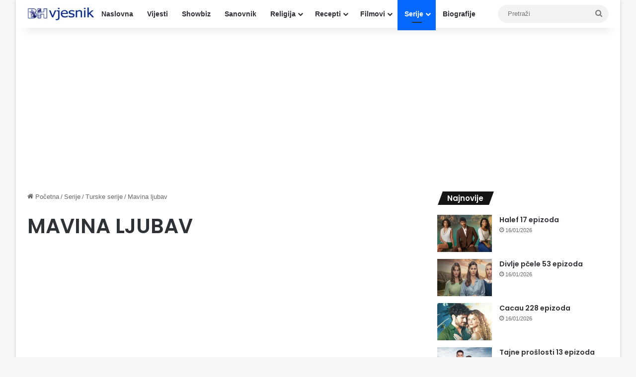

--- FILE ---
content_type: text/html; charset=UTF-8
request_url: https://bh-vjesnik.net/category/serije/turske-serije/mavina-ljubav/
body_size: 13842
content:
<!DOCTYPE html>
<html lang="en-US" class="" data-skin="light">
<head>
	<meta charset="UTF-8" />
	<link rel="profile" href="https://gmpg.org/xfn/11" />
	<title>Mavina ljubav &#8211; Bh-vjesnik.net</title>
<meta name='robots' content='max-image-preview:large' />
<link rel="alternate" type="application/rss+xml" title="Bh-vjesnik.net &raquo; Feed" href="https://bh-vjesnik.net/feed/" />
<link rel="alternate" type="application/rss+xml" title="Bh-vjesnik.net &raquo; Comments Feed" href="https://bh-vjesnik.net/comments/feed/" />
<link rel="alternate" type="application/rss+xml" title="Bh-vjesnik.net &raquo; Mavina ljubav Category Feed" href="https://bh-vjesnik.net/category/serije/turske-serije/mavina-ljubav/feed/" />

		<style type="text/css">
			:root{				
			--tie-preset-gradient-1: linear-gradient(135deg, rgba(6, 147, 227, 1) 0%, rgb(155, 81, 224) 100%);
			--tie-preset-gradient-2: linear-gradient(135deg, rgb(122, 220, 180) 0%, rgb(0, 208, 130) 100%);
			--tie-preset-gradient-3: linear-gradient(135deg, rgba(252, 185, 0, 1) 0%, rgba(255, 105, 0, 1) 100%);
			--tie-preset-gradient-4: linear-gradient(135deg, rgba(255, 105, 0, 1) 0%, rgb(207, 46, 46) 100%);
			--tie-preset-gradient-5: linear-gradient(135deg, rgb(238, 238, 238) 0%, rgb(169, 184, 195) 100%);
			--tie-preset-gradient-6: linear-gradient(135deg, rgb(74, 234, 220) 0%, rgb(151, 120, 209) 20%, rgb(207, 42, 186) 40%, rgb(238, 44, 130) 60%, rgb(251, 105, 98) 80%, rgb(254, 248, 76) 100%);
			--tie-preset-gradient-7: linear-gradient(135deg, rgb(255, 206, 236) 0%, rgb(152, 150, 240) 100%);
			--tie-preset-gradient-8: linear-gradient(135deg, rgb(254, 205, 165) 0%, rgb(254, 45, 45) 50%, rgb(107, 0, 62) 100%);
			--tie-preset-gradient-9: linear-gradient(135deg, rgb(255, 203, 112) 0%, rgb(199, 81, 192) 50%, rgb(65, 88, 208) 100%);
			--tie-preset-gradient-10: linear-gradient(135deg, rgb(255, 245, 203) 0%, rgb(182, 227, 212) 50%, rgb(51, 167, 181) 100%);
			--tie-preset-gradient-11: linear-gradient(135deg, rgb(202, 248, 128) 0%, rgb(113, 206, 126) 100%);
			--tie-preset-gradient-12: linear-gradient(135deg, rgb(2, 3, 129) 0%, rgb(40, 116, 252) 100%);
			--tie-preset-gradient-13: linear-gradient(135deg, #4D34FA, #ad34fa);
			--tie-preset-gradient-14: linear-gradient(135deg, #0057FF, #31B5FF);
			--tie-preset-gradient-15: linear-gradient(135deg, #FF007A, #FF81BD);
			--tie-preset-gradient-16: linear-gradient(135deg, #14111E, #4B4462);
			--tie-preset-gradient-17: linear-gradient(135deg, #F32758, #FFC581);

			
					--main-nav-background: #FFFFFF;
					--main-nav-secondry-background: rgba(0,0,0,0.03);
					--main-nav-primary-color: #0088ff;
					--main-nav-contrast-primary-color: #FFFFFF;
					--main-nav-text-color: #2c2f34;
					--main-nav-secondry-text-color: rgba(0,0,0,0.5);
					--main-nav-main-border-color: rgba(0,0,0,0.1);
					--main-nav-secondry-border-color: rgba(0,0,0,0.08);
				
			}
		</style>
	<meta name="viewport" content="width=device-width, initial-scale=1.0" /><style id='wp-img-auto-sizes-contain-inline-css' type='text/css'>
img:is([sizes=auto i],[sizes^="auto," i]){contain-intrinsic-size:3000px 1500px}
/*# sourceURL=wp-img-auto-sizes-contain-inline-css */
</style>
<style id='wp-emoji-styles-inline-css' type='text/css'>

	img.wp-smiley, img.emoji {
		display: inline !important;
		border: none !important;
		box-shadow: none !important;
		height: 1em !important;
		width: 1em !important;
		margin: 0 0.07em !important;
		vertical-align: -0.1em !important;
		background: none !important;
		padding: 0 !important;
	}
/*# sourceURL=wp-emoji-styles-inline-css */
</style>
<style id='wp-block-library-inline-css' type='text/css'>
:root{--wp-block-synced-color:#7a00df;--wp-block-synced-color--rgb:122,0,223;--wp-bound-block-color:var(--wp-block-synced-color);--wp-editor-canvas-background:#ddd;--wp-admin-theme-color:#007cba;--wp-admin-theme-color--rgb:0,124,186;--wp-admin-theme-color-darker-10:#006ba1;--wp-admin-theme-color-darker-10--rgb:0,107,160.5;--wp-admin-theme-color-darker-20:#005a87;--wp-admin-theme-color-darker-20--rgb:0,90,135;--wp-admin-border-width-focus:2px}@media (min-resolution:192dpi){:root{--wp-admin-border-width-focus:1.5px}}.wp-element-button{cursor:pointer}:root .has-very-light-gray-background-color{background-color:#eee}:root .has-very-dark-gray-background-color{background-color:#313131}:root .has-very-light-gray-color{color:#eee}:root .has-very-dark-gray-color{color:#313131}:root .has-vivid-green-cyan-to-vivid-cyan-blue-gradient-background{background:linear-gradient(135deg,#00d084,#0693e3)}:root .has-purple-crush-gradient-background{background:linear-gradient(135deg,#34e2e4,#4721fb 50%,#ab1dfe)}:root .has-hazy-dawn-gradient-background{background:linear-gradient(135deg,#faaca8,#dad0ec)}:root .has-subdued-olive-gradient-background{background:linear-gradient(135deg,#fafae1,#67a671)}:root .has-atomic-cream-gradient-background{background:linear-gradient(135deg,#fdd79a,#004a59)}:root .has-nightshade-gradient-background{background:linear-gradient(135deg,#330968,#31cdcf)}:root .has-midnight-gradient-background{background:linear-gradient(135deg,#020381,#2874fc)}:root{--wp--preset--font-size--normal:16px;--wp--preset--font-size--huge:42px}.has-regular-font-size{font-size:1em}.has-larger-font-size{font-size:2.625em}.has-normal-font-size{font-size:var(--wp--preset--font-size--normal)}.has-huge-font-size{font-size:var(--wp--preset--font-size--huge)}.has-text-align-center{text-align:center}.has-text-align-left{text-align:left}.has-text-align-right{text-align:right}.has-fit-text{white-space:nowrap!important}#end-resizable-editor-section{display:none}.aligncenter{clear:both}.items-justified-left{justify-content:flex-start}.items-justified-center{justify-content:center}.items-justified-right{justify-content:flex-end}.items-justified-space-between{justify-content:space-between}.screen-reader-text{border:0;clip-path:inset(50%);height:1px;margin:-1px;overflow:hidden;padding:0;position:absolute;width:1px;word-wrap:normal!important}.screen-reader-text:focus{background-color:#ddd;clip-path:none;color:#444;display:block;font-size:1em;height:auto;left:5px;line-height:normal;padding:15px 23px 14px;text-decoration:none;top:5px;width:auto;z-index:100000}html :where(.has-border-color){border-style:solid}html :where([style*=border-top-color]){border-top-style:solid}html :where([style*=border-right-color]){border-right-style:solid}html :where([style*=border-bottom-color]){border-bottom-style:solid}html :where([style*=border-left-color]){border-left-style:solid}html :where([style*=border-width]){border-style:solid}html :where([style*=border-top-width]){border-top-style:solid}html :where([style*=border-right-width]){border-right-style:solid}html :where([style*=border-bottom-width]){border-bottom-style:solid}html :where([style*=border-left-width]){border-left-style:solid}html :where(img[class*=wp-image-]){height:auto;max-width:100%}:where(figure){margin:0 0 1em}html :where(.is-position-sticky){--wp-admin--admin-bar--position-offset:var(--wp-admin--admin-bar--height,0px)}@media screen and (max-width:600px){html :where(.is-position-sticky){--wp-admin--admin-bar--position-offset:0px}}

/*# sourceURL=wp-block-library-inline-css */
</style><style id='global-styles-inline-css' type='text/css'>
:root{--wp--preset--aspect-ratio--square: 1;--wp--preset--aspect-ratio--4-3: 4/3;--wp--preset--aspect-ratio--3-4: 3/4;--wp--preset--aspect-ratio--3-2: 3/2;--wp--preset--aspect-ratio--2-3: 2/3;--wp--preset--aspect-ratio--16-9: 16/9;--wp--preset--aspect-ratio--9-16: 9/16;--wp--preset--color--black: #000000;--wp--preset--color--cyan-bluish-gray: #abb8c3;--wp--preset--color--white: #ffffff;--wp--preset--color--pale-pink: #f78da7;--wp--preset--color--vivid-red: #cf2e2e;--wp--preset--color--luminous-vivid-orange: #ff6900;--wp--preset--color--luminous-vivid-amber: #fcb900;--wp--preset--color--light-green-cyan: #7bdcb5;--wp--preset--color--vivid-green-cyan: #00d084;--wp--preset--color--pale-cyan-blue: #8ed1fc;--wp--preset--color--vivid-cyan-blue: #0693e3;--wp--preset--color--vivid-purple: #9b51e0;--wp--preset--color--global-color: #0088ff;--wp--preset--gradient--vivid-cyan-blue-to-vivid-purple: linear-gradient(135deg,rgb(6,147,227) 0%,rgb(155,81,224) 100%);--wp--preset--gradient--light-green-cyan-to-vivid-green-cyan: linear-gradient(135deg,rgb(122,220,180) 0%,rgb(0,208,130) 100%);--wp--preset--gradient--luminous-vivid-amber-to-luminous-vivid-orange: linear-gradient(135deg,rgb(252,185,0) 0%,rgb(255,105,0) 100%);--wp--preset--gradient--luminous-vivid-orange-to-vivid-red: linear-gradient(135deg,rgb(255,105,0) 0%,rgb(207,46,46) 100%);--wp--preset--gradient--very-light-gray-to-cyan-bluish-gray: linear-gradient(135deg,rgb(238,238,238) 0%,rgb(169,184,195) 100%);--wp--preset--gradient--cool-to-warm-spectrum: linear-gradient(135deg,rgb(74,234,220) 0%,rgb(151,120,209) 20%,rgb(207,42,186) 40%,rgb(238,44,130) 60%,rgb(251,105,98) 80%,rgb(254,248,76) 100%);--wp--preset--gradient--blush-light-purple: linear-gradient(135deg,rgb(255,206,236) 0%,rgb(152,150,240) 100%);--wp--preset--gradient--blush-bordeaux: linear-gradient(135deg,rgb(254,205,165) 0%,rgb(254,45,45) 50%,rgb(107,0,62) 100%);--wp--preset--gradient--luminous-dusk: linear-gradient(135deg,rgb(255,203,112) 0%,rgb(199,81,192) 50%,rgb(65,88,208) 100%);--wp--preset--gradient--pale-ocean: linear-gradient(135deg,rgb(255,245,203) 0%,rgb(182,227,212) 50%,rgb(51,167,181) 100%);--wp--preset--gradient--electric-grass: linear-gradient(135deg,rgb(202,248,128) 0%,rgb(113,206,126) 100%);--wp--preset--gradient--midnight: linear-gradient(135deg,rgb(2,3,129) 0%,rgb(40,116,252) 100%);--wp--preset--font-size--small: 13px;--wp--preset--font-size--medium: 20px;--wp--preset--font-size--large: 36px;--wp--preset--font-size--x-large: 42px;--wp--preset--spacing--20: 0.44rem;--wp--preset--spacing--30: 0.67rem;--wp--preset--spacing--40: 1rem;--wp--preset--spacing--50: 1.5rem;--wp--preset--spacing--60: 2.25rem;--wp--preset--spacing--70: 3.38rem;--wp--preset--spacing--80: 5.06rem;--wp--preset--shadow--natural: 6px 6px 9px rgba(0, 0, 0, 0.2);--wp--preset--shadow--deep: 12px 12px 50px rgba(0, 0, 0, 0.4);--wp--preset--shadow--sharp: 6px 6px 0px rgba(0, 0, 0, 0.2);--wp--preset--shadow--outlined: 6px 6px 0px -3px rgb(255, 255, 255), 6px 6px rgb(0, 0, 0);--wp--preset--shadow--crisp: 6px 6px 0px rgb(0, 0, 0);}:where(.is-layout-flex){gap: 0.5em;}:where(.is-layout-grid){gap: 0.5em;}body .is-layout-flex{display: flex;}.is-layout-flex{flex-wrap: wrap;align-items: center;}.is-layout-flex > :is(*, div){margin: 0;}body .is-layout-grid{display: grid;}.is-layout-grid > :is(*, div){margin: 0;}:where(.wp-block-columns.is-layout-flex){gap: 2em;}:where(.wp-block-columns.is-layout-grid){gap: 2em;}:where(.wp-block-post-template.is-layout-flex){gap: 1.25em;}:where(.wp-block-post-template.is-layout-grid){gap: 1.25em;}.has-black-color{color: var(--wp--preset--color--black) !important;}.has-cyan-bluish-gray-color{color: var(--wp--preset--color--cyan-bluish-gray) !important;}.has-white-color{color: var(--wp--preset--color--white) !important;}.has-pale-pink-color{color: var(--wp--preset--color--pale-pink) !important;}.has-vivid-red-color{color: var(--wp--preset--color--vivid-red) !important;}.has-luminous-vivid-orange-color{color: var(--wp--preset--color--luminous-vivid-orange) !important;}.has-luminous-vivid-amber-color{color: var(--wp--preset--color--luminous-vivid-amber) !important;}.has-light-green-cyan-color{color: var(--wp--preset--color--light-green-cyan) !important;}.has-vivid-green-cyan-color{color: var(--wp--preset--color--vivid-green-cyan) !important;}.has-pale-cyan-blue-color{color: var(--wp--preset--color--pale-cyan-blue) !important;}.has-vivid-cyan-blue-color{color: var(--wp--preset--color--vivid-cyan-blue) !important;}.has-vivid-purple-color{color: var(--wp--preset--color--vivid-purple) !important;}.has-black-background-color{background-color: var(--wp--preset--color--black) !important;}.has-cyan-bluish-gray-background-color{background-color: var(--wp--preset--color--cyan-bluish-gray) !important;}.has-white-background-color{background-color: var(--wp--preset--color--white) !important;}.has-pale-pink-background-color{background-color: var(--wp--preset--color--pale-pink) !important;}.has-vivid-red-background-color{background-color: var(--wp--preset--color--vivid-red) !important;}.has-luminous-vivid-orange-background-color{background-color: var(--wp--preset--color--luminous-vivid-orange) !important;}.has-luminous-vivid-amber-background-color{background-color: var(--wp--preset--color--luminous-vivid-amber) !important;}.has-light-green-cyan-background-color{background-color: var(--wp--preset--color--light-green-cyan) !important;}.has-vivid-green-cyan-background-color{background-color: var(--wp--preset--color--vivid-green-cyan) !important;}.has-pale-cyan-blue-background-color{background-color: var(--wp--preset--color--pale-cyan-blue) !important;}.has-vivid-cyan-blue-background-color{background-color: var(--wp--preset--color--vivid-cyan-blue) !important;}.has-vivid-purple-background-color{background-color: var(--wp--preset--color--vivid-purple) !important;}.has-black-border-color{border-color: var(--wp--preset--color--black) !important;}.has-cyan-bluish-gray-border-color{border-color: var(--wp--preset--color--cyan-bluish-gray) !important;}.has-white-border-color{border-color: var(--wp--preset--color--white) !important;}.has-pale-pink-border-color{border-color: var(--wp--preset--color--pale-pink) !important;}.has-vivid-red-border-color{border-color: var(--wp--preset--color--vivid-red) !important;}.has-luminous-vivid-orange-border-color{border-color: var(--wp--preset--color--luminous-vivid-orange) !important;}.has-luminous-vivid-amber-border-color{border-color: var(--wp--preset--color--luminous-vivid-amber) !important;}.has-light-green-cyan-border-color{border-color: var(--wp--preset--color--light-green-cyan) !important;}.has-vivid-green-cyan-border-color{border-color: var(--wp--preset--color--vivid-green-cyan) !important;}.has-pale-cyan-blue-border-color{border-color: var(--wp--preset--color--pale-cyan-blue) !important;}.has-vivid-cyan-blue-border-color{border-color: var(--wp--preset--color--vivid-cyan-blue) !important;}.has-vivid-purple-border-color{border-color: var(--wp--preset--color--vivid-purple) !important;}.has-vivid-cyan-blue-to-vivid-purple-gradient-background{background: var(--wp--preset--gradient--vivid-cyan-blue-to-vivid-purple) !important;}.has-light-green-cyan-to-vivid-green-cyan-gradient-background{background: var(--wp--preset--gradient--light-green-cyan-to-vivid-green-cyan) !important;}.has-luminous-vivid-amber-to-luminous-vivid-orange-gradient-background{background: var(--wp--preset--gradient--luminous-vivid-amber-to-luminous-vivid-orange) !important;}.has-luminous-vivid-orange-to-vivid-red-gradient-background{background: var(--wp--preset--gradient--luminous-vivid-orange-to-vivid-red) !important;}.has-very-light-gray-to-cyan-bluish-gray-gradient-background{background: var(--wp--preset--gradient--very-light-gray-to-cyan-bluish-gray) !important;}.has-cool-to-warm-spectrum-gradient-background{background: var(--wp--preset--gradient--cool-to-warm-spectrum) !important;}.has-blush-light-purple-gradient-background{background: var(--wp--preset--gradient--blush-light-purple) !important;}.has-blush-bordeaux-gradient-background{background: var(--wp--preset--gradient--blush-bordeaux) !important;}.has-luminous-dusk-gradient-background{background: var(--wp--preset--gradient--luminous-dusk) !important;}.has-pale-ocean-gradient-background{background: var(--wp--preset--gradient--pale-ocean) !important;}.has-electric-grass-gradient-background{background: var(--wp--preset--gradient--electric-grass) !important;}.has-midnight-gradient-background{background: var(--wp--preset--gradient--midnight) !important;}.has-small-font-size{font-size: var(--wp--preset--font-size--small) !important;}.has-medium-font-size{font-size: var(--wp--preset--font-size--medium) !important;}.has-large-font-size{font-size: var(--wp--preset--font-size--large) !important;}.has-x-large-font-size{font-size: var(--wp--preset--font-size--x-large) !important;}
/*# sourceURL=global-styles-inline-css */
</style>

<style id='classic-theme-styles-inline-css' type='text/css'>
/*! This file is auto-generated */
.wp-block-button__link{color:#fff;background-color:#32373c;border-radius:9999px;box-shadow:none;text-decoration:none;padding:calc(.667em + 2px) calc(1.333em + 2px);font-size:1.125em}.wp-block-file__button{background:#32373c;color:#fff;text-decoration:none}
/*# sourceURL=/wp-includes/css/classic-themes.min.css */
</style>
<link rel='stylesheet' id='tie-css-base-css' href='https://bh-vjesnik.net/wp-content/themes/jannah/assets/css/base.min.css?ver=7.6.4' type='text/css' media='all' />
<link rel='stylesheet' id='tie-css-styles-css' href='https://bh-vjesnik.net/wp-content/themes/jannah/assets/css/style.min.css?ver=7.6.4' type='text/css' media='all' />
<link rel='stylesheet' id='tie-css-widgets-css' href='https://bh-vjesnik.net/wp-content/themes/jannah/assets/css/widgets.min.css?ver=7.6.4' type='text/css' media='all' />
<link rel='stylesheet' id='tie-css-helpers-css' href='https://bh-vjesnik.net/wp-content/themes/jannah/assets/css/helpers.min.css?ver=7.6.4' type='text/css' media='all' />
<link rel='stylesheet' id='tie-fontawesome5-css' href='https://bh-vjesnik.net/wp-content/themes/jannah/assets/css/fontawesome.css?ver=7.6.4' type='text/css' media='all' />
<style id='tie-fontawesome5-inline-css' type='text/css'>
.wf-active .logo-text,.wf-active h1,.wf-active h2,.wf-active h3,.wf-active h4,.wf-active h5,.wf-active h6,.wf-active .the-subtitle{font-family: 'Poppins';}h1.page-title{text-transform: uppercase;}#the-post .entry-content,#the-post .entry-content p{font-size: 19px;}#content a:hover{text-decoration: underline !important;}#theme-header:not(.main-nav-boxed) #main-nav,.main-nav-boxed .main-menu-wrapper{border-right: 0 none !important;border-left : 0 none !important;border-top : 0 none !important;}#theme-header:not(.main-nav-boxed) #main-nav,.main-nav-boxed .main-menu-wrapper{border-right: 0 none !important;border-left : 0 none !important;border-bottom : 0 none !important;}#footer .widget-title,#footer .widget-title a:not(:hover){color: #ed760e;}.tie-cat-9474,.tie-cat-item-9474 > span{background-color:#e67e22 !important;color:#FFFFFF !important;}.tie-cat-9474:after{border-top-color:#e67e22 !important;}.tie-cat-9474:hover{background-color:#c86004 !important;}.tie-cat-9474:hover:after{border-top-color:#c86004 !important;}.tie-cat-9475,.tie-cat-item-9475 > span{background-color:#2ecc71 !important;color:#FFFFFF !important;}.tie-cat-9475:after{border-top-color:#2ecc71 !important;}.tie-cat-9475:hover{background-color:#10ae53 !important;}.tie-cat-9475:hover:after{border-top-color:#10ae53 !important;}.tie-cat-9476,.tie-cat-item-9476 > span{background-color:#9b59b6 !important;color:#FFFFFF !important;}.tie-cat-9476:after{border-top-color:#9b59b6 !important;}.tie-cat-9476:hover{background-color:#7d3b98 !important;}.tie-cat-9476:hover:after{border-top-color:#7d3b98 !important;}.tie-cat-9477,.tie-cat-item-9477 > span{background-color:#34495e !important;color:#FFFFFF !important;}.tie-cat-9477:after{border-top-color:#34495e !important;}.tie-cat-9477:hover{background-color:#162b40 !important;}.tie-cat-9477:hover:after{border-top-color:#162b40 !important;}.tie-cat-9478,.tie-cat-item-9478 > span{background-color:#795548 !important;color:#FFFFFF !important;}.tie-cat-9478:after{border-top-color:#795548 !important;}.tie-cat-9478:hover{background-color:#5b372a !important;}.tie-cat-9478:hover:after{border-top-color:#5b372a !important;}.tie-cat-9479,.tie-cat-item-9479 > span{background-color:#4CAF50 !important;color:#FFFFFF !important;}.tie-cat-9479:after{border-top-color:#4CAF50 !important;}.tie-cat-9479:hover{background-color:#2e9132 !important;}.tie-cat-9479:hover:after{border-top-color:#2e9132 !important;}.meta-views.meta-item .tie-icon-fire:before{content: "\f06e" !important;}
/*# sourceURL=tie-fontawesome5-inline-css */
</style>
<script type="text/javascript" src="https://bh-vjesnik.net/wp-includes/js/jquery/jquery.min.js?ver=3.7.1" id="jquery-core-js"></script>
<script type="text/javascript" src="https://bh-vjesnik.net/wp-includes/js/jquery/jquery-migrate.min.js?ver=3.4.1" id="jquery-migrate-js"></script>
<link rel="https://api.w.org/" href="https://bh-vjesnik.net/wp-json/" /><link rel="alternate" title="JSON" type="application/json" href="https://bh-vjesnik.net/wp-json/wp/v2/categories/5391" /><link rel="EditURI" type="application/rsd+xml" title="RSD" href="https://bh-vjesnik.net/xmlrpc.php?rsd" />
<meta name="generator" content="WordPress 6.9" />
<meta http-equiv="X-UA-Compatible" content="IE=edge"><script async src="https://pagead2.googlesyndication.com/pagead/js/adsbygoogle.js?client=ca-pub-9476503903395909"
     crossorigin="anonymous"></script>

<!-- Google tag (gtag.js) -->
<script async src="https://www.googletagmanager.com/gtag/js?id=G-7JYVNY6KEB"></script>
<script>
  window.dataLayer = window.dataLayer || [];
  function gtag(){dataLayer.push(arguments);}
  gtag('js', new Date());

  gtag('config', 'G-7JYVNY6KEB');
</script>
<link rel="icon" href="https://bh-vjesnik.net/wp-content/uploads/2019/03/cropped-bh-vjesnik-logo-32x32.jpg" sizes="32x32" />
<link rel="icon" href="https://bh-vjesnik.net/wp-content/uploads/2019/03/cropped-bh-vjesnik-logo-192x192.jpg" sizes="192x192" />
<link rel="apple-touch-icon" href="https://bh-vjesnik.net/wp-content/uploads/2019/03/cropped-bh-vjesnik-logo-180x180.jpg" />
<meta name="msapplication-TileImage" content="https://bh-vjesnik.net/wp-content/uploads/2019/03/cropped-bh-vjesnik-logo-270x270.jpg" />
</head>

<body id="tie-body" class="archive category category-mavina-ljubav category-5391 wp-theme-jannah boxed-layout wrapper-has-shadow block-head-4 block-head-5 magazine2 is-thumb-overlay-disabled is-desktop is-header-layout-4 has-header-below-ad sidebar-right has-sidebar">



<div class="background-overlay">

	<div id="tie-container" class="site tie-container">

		
		<div id="tie-wrapper">
			
<header id="theme-header" class="theme-header header-layout-4 header-layout-1 main-nav-light main-nav-default-light main-nav-below no-stream-item has-shadow has-normal-width-logo mobile-header-centered">
	
<div class="main-nav-wrapper">
	<nav id="main-nav"  class="main-nav header-nav menu-style-default menu-style-solid-bg" style="line-height:56px" aria-label="Primary Navigation">
		<div class="container">

			<div class="main-menu-wrapper">

				<div id="mobile-header-components-area_1" class="mobile-header-components"><ul class="components"><li class="mobile-component_menu custom-menu-link"><a href="#" id="mobile-menu-icon" class="menu-text-wrapper"><span class="tie-mobile-menu-icon nav-icon is-layout-1"></span><span class="menu-text">Meni</span></a></li></ul></div>
						<div class="header-layout-1-logo" style="width:135px">
							
		<div id="logo" class="image-logo" style="margin-top: 10px; margin-bottom: 10px;">

			
			<a title="Bh-vjesnik.net" href="https://bh-vjesnik.net/">
				
				<picture class="tie-logo-default tie-logo-picture">
					
					<source class="tie-logo-source-default tie-logo-source" srcset="https://bh-vjesnik.net/wp-content/uploads/2021/11/bhv-logo-190x36-1.jpg">
					<img class="tie-logo-img-default tie-logo-img" src="https://bh-vjesnik.net/wp-content/uploads/2021/11/bhv-logo-190x36-1.jpg" alt="Bh-vjesnik.net" width="135" height="36" style="max-height:36px !important; width: auto;" />
				</picture>
						</a>

			
		</div><!-- #logo /-->

								</div>

						<div id="mobile-header-components-area_2" class="mobile-header-components"><ul class="components"><li class="mobile-component_search custom-menu-link">
				<a href="#" class="tie-search-trigger-mobile">
					<span class="tie-icon-search tie-search-icon" aria-hidden="true"></span>
					<span class="screen-reader-text">Pretraži</span>
				</a>
			</li></ul></div>
				<div id="menu-components-wrap">

					
					<div class="main-menu main-menu-wrap">
						<div id="main-nav-menu" class="main-menu header-menu"><ul id="menu-padajuci-meni" class="menu"><li id="menu-item-2637" class="menu-item menu-item-type-custom menu-item-object-custom menu-item-home menu-item-2637"><a href="https://bh-vjesnik.net/">Naslovna</a></li>
<li id="menu-item-6" class="menu-item menu-item-type-taxonomy menu-item-object-category menu-item-6"><a href="https://bh-vjesnik.net/category/vijesti/">Vijesti</a></li>
<li id="menu-item-23748" class="menu-item menu-item-type-custom menu-item-object-custom menu-item-23748"><a href="https://bh-vjesnik.net/category/vijesti-iz-svijeta-filma-i-showbiza/">Showbiz</a></li>
<li id="menu-item-13261" class="menu-item menu-item-type-custom menu-item-object-custom menu-item-13261"><a href="https://bh-vjesnik.net/ibn-sirin-veliki-tumac-snova-islamski-sanovnik/">Sanovnik</a></li>
<li id="menu-item-44" class="menu-item menu-item-type-taxonomy menu-item-object-category menu-item-has-children menu-item-44"><a href="https://bh-vjesnik.net/category/religija/">Religija</a>
<ul class="sub-menu menu-sub-content">
	<li id="menu-item-23842" class="menu-item menu-item-type-custom menu-item-object-custom menu-item-23842"><a href="https://bh-vjesnik.net/category/religija/namaz/">Namazi</a></li>
	<li id="menu-item-25479" class="menu-item menu-item-type-custom menu-item-object-custom menu-item-25479"><a href="https://bh-vjesnik.net/category/religija/sure/">Sure</a></li>
	<li id="menu-item-24110" class="menu-item menu-item-type-custom menu-item-object-custom menu-item-24110"><a href="https://bh-vjesnik.net/category/religija/dove/">Dove</a></li>
	<li id="menu-item-45" class="menu-item menu-item-type-taxonomy menu-item-object-category menu-item-45"><a href="https://bh-vjesnik.net/category/religija/hadisi/">Hadisi</a></li>
	<li id="menu-item-5156" class="menu-item menu-item-type-custom menu-item-object-custom menu-item-5156"><a href="https://bh-vjesnik.net/?cat=248">Hutbe</a></li>
	<li id="menu-item-47" class="menu-item menu-item-type-taxonomy menu-item-object-category menu-item-47"><a href="https://bh-vjesnik.net/category/religija/poucne-price/">Poučne priče</a></li>
	<li id="menu-item-13110" class="menu-item menu-item-type-custom menu-item-object-custom menu-item-13110"><a href="https://bh-vjesnik.net/muslimanska-muska-i-zenska-imena/">Imena</a></li>
	<li id="menu-item-63940" class="menu-item menu-item-type-custom menu-item-object-custom menu-item-63940"><a href="https://bh-vjesnik.net/category/religija/pitanja-i-odgovori/">Pitanja i odgovori</a></li>
</ul>
</li>
<li id="menu-item-11383" class="menu-item menu-item-type-custom menu-item-object-custom menu-item-has-children menu-item-11383"><a href="https://bh-vjesnik.net/category/recepti/">Recepti</a>
<ul class="sub-menu menu-sub-content">
	<li id="menu-item-105118" class="menu-item menu-item-type-custom menu-item-object-custom menu-item-105118"><a href="https://bh-vjesnik.net/category/recepti/zdrava-ishrana/">Zdrava ishrana</a></li>
	<li id="menu-item-105120" class="menu-item menu-item-type-custom menu-item-object-custom menu-item-105120"><a href="https://bh-vjesnik.net/category/recepti/">Svi recepti</a></li>
</ul>
</li>
<li id="menu-item-8" class="menu-item menu-item-type-taxonomy menu-item-object-category menu-item-has-children menu-item-8"><a href="https://bh-vjesnik.net/category/filmovi/">Filmovi</a>
<ul class="sub-menu menu-sub-content">
	<li id="menu-item-9" class="menu-item menu-item-type-taxonomy menu-item-object-category menu-item-9"><a href="https://bh-vjesnik.net/category/filmovi/akcija/">Akcija</a></li>
	<li id="menu-item-10" class="menu-item menu-item-type-taxonomy menu-item-object-category menu-item-10"><a href="https://bh-vjesnik.net/category/filmovi/animacija/">Animacija</a></li>
	<li id="menu-item-11" class="menu-item menu-item-type-taxonomy menu-item-object-category menu-item-11"><a href="https://bh-vjesnik.net/category/filmovi/avantura/">Avantura</a></li>
	<li id="menu-item-12" class="menu-item menu-item-type-taxonomy menu-item-object-category menu-item-12"><a href="https://bh-vjesnik.net/category/filmovi/drama/">Drama</a></li>
	<li id="menu-item-13" class="menu-item menu-item-type-taxonomy menu-item-object-category menu-item-13"><a href="https://bh-vjesnik.net/category/filmovi/fantazija/">Fantazija</a></li>
	<li id="menu-item-14" class="menu-item menu-item-type-taxonomy menu-item-object-category menu-item-14"><a href="https://bh-vjesnik.net/category/filmovi/horor/">Horor</a></li>
	<li id="menu-item-15" class="menu-item menu-item-type-taxonomy menu-item-object-category menu-item-15"><a href="https://bh-vjesnik.net/category/filmovi/komedija/">Komedija</a></li>
	<li id="menu-item-16" class="menu-item menu-item-type-taxonomy menu-item-object-category menu-item-16"><a href="https://bh-vjesnik.net/category/filmovi/krimi/">Krimi</a></li>
	<li id="menu-item-19" class="menu-item menu-item-type-taxonomy menu-item-object-category menu-item-19"><a href="https://bh-vjesnik.net/category/filmovi/misterija/">Misterija</a></li>
	<li id="menu-item-20" class="menu-item menu-item-type-taxonomy menu-item-object-category menu-item-20"><a href="https://bh-vjesnik.net/category/filmovi/naucna-fantastika/">Naučna fantastika</a></li>
	<li id="menu-item-21" class="menu-item menu-item-type-taxonomy menu-item-object-category menu-item-21"><a href="https://bh-vjesnik.net/category/filmovi/porodicni-filmovi/">Porodični filmovi</a></li>
	<li id="menu-item-22" class="menu-item menu-item-type-taxonomy menu-item-object-category menu-item-22"><a href="https://bh-vjesnik.net/category/filmovi/ratni-filmovi/">Ratni filmovi</a></li>
	<li id="menu-item-23" class="menu-item menu-item-type-taxonomy menu-item-object-category menu-item-23"><a href="https://bh-vjesnik.net/category/filmovi/romansa/">Romansa</a></li>
	<li id="menu-item-24" class="menu-item menu-item-type-taxonomy menu-item-object-category menu-item-24"><a href="https://bh-vjesnik.net/category/filmovi/triler/">Triler</a></li>
</ul>
</li>
<li id="menu-item-48" class="menu-item menu-item-type-taxonomy menu-item-object-category current-category-ancestor menu-item-has-children menu-item-48 tie-current-menu"><a href="https://bh-vjesnik.net/category/serije/">Serije</a>
<ul class="sub-menu menu-sub-content">
	<li id="menu-item-2688" class="menu-item menu-item-type-custom menu-item-object-custom menu-item-2688"><a href="https://bh-vjesnik.net/?p=2680">Domaće serije</a></li>
	<li id="menu-item-4010" class="menu-item menu-item-type-custom menu-item-object-custom menu-item-4010"><a href="https://bh-vjesnik.net/?p=3783">Grčke serije</a></li>
	<li id="menu-item-2412" class="menu-item menu-item-type-custom menu-item-object-custom menu-item-2412"><a href="https://bh-vjesnik.net/?p=2400">Italijanske serije</a></li>
	<li id="menu-item-1795" class="menu-item menu-item-type-custom menu-item-object-custom menu-item-1795"><a href="https://bh-vjesnik.net/?p=1783">Rumunske serije</a></li>
	<li id="menu-item-16909" class="menu-item menu-item-type-custom menu-item-object-custom menu-item-16909"><a href="https://bh-vjesnik.net/category/serije/ruske-serije/">Ruske serije</a></li>
	<li id="menu-item-24388" class="menu-item menu-item-type-custom menu-item-object-custom menu-item-24388"><a href="https://bh-vjesnik.net/turske-serije/">Turske serije</a></li>
	<li id="menu-item-24480" class="menu-item menu-item-type-custom menu-item-object-custom menu-item-24480"><a href="https://bh-vjesnik.net/spanske-serije/">Španske serije</a></li>
</ul>
</li>
<li id="menu-item-68113" class="menu-item menu-item-type-custom menu-item-object-custom menu-item-68113"><a href="https://bh-vjesnik.net/category/biografije/">Biografije</a></li>
</ul></div>					</div><!-- .main-menu /-->

					<ul class="components">			<li class="search-bar menu-item custom-menu-link" aria-label="Search">
				<form method="get" id="search" action="https://bh-vjesnik.net/">
					<input id="search-input"  inputmode="search" type="text" name="s" title="Pretraži" placeholder="Pretraži" />
					<button id="search-submit" type="submit">
						<span class="tie-icon-search tie-search-icon" aria-hidden="true"></span>
						<span class="screen-reader-text">Pretraži</span>
					</button>
				</form>
			</li>
			</ul><!-- Components -->
				</div><!-- #menu-components-wrap /-->
			</div><!-- .main-menu-wrapper /-->
		</div><!-- .container /-->

			</nav><!-- #main-nav /-->
</div><!-- .main-nav-wrapper /-->

</header>

<div class="stream-item stream-item-below-header"><div class="stream-item-size" style=""><script async src="https://pagead2.googlesyndication.com/pagead/js/adsbygoogle.js?client=ca-pub-9476503903395909"
     crossorigin="anonymous"></script>
<!-- Bhv.net adaptivna1 -->
<ins class="adsbygoogle"
     style="display:block"
     data-ad-client="ca-pub-9476503903395909"
     data-ad-slot="6412361452"
     data-ad-format="auto"
     data-full-width-responsive="true"></ins>
<script>
     (adsbygoogle = window.adsbygoogle || []).push({});
</script></div></div><div id="content" class="site-content container"><div id="main-content-row" class="tie-row main-content-row">
	<div class="main-content tie-col-md-8 tie-col-xs-12" role="main">

		
			<header id="category-title-section" class="entry-header-outer container-wrapper archive-title-wrapper">
				<nav id="breadcrumb"><a href="https://bh-vjesnik.net/"><span class="tie-icon-home" aria-hidden="true"></span> Početna</a><em class="delimiter">/</em><a href="https://bh-vjesnik.net/category/serije/">Serije</a><em class="delimiter">/</em><a href="https://bh-vjesnik.net/category/serije/turske-serije/">Turske serije</a><em class="delimiter">/</em><span class="current">Mavina ljubav</span></nav><script type="application/ld+json">{"@context":"http:\/\/schema.org","@type":"BreadcrumbList","@id":"#Breadcrumb","itemListElement":[{"@type":"ListItem","position":1,"item":{"name":"Po\u010detna","@id":"https:\/\/bh-vjesnik.net\/"}},{"@type":"ListItem","position":2,"item":{"name":"Serije","@id":"https:\/\/bh-vjesnik.net\/category\/serije\/"}},{"@type":"ListItem","position":3,"item":{"name":"Turske serije","@id":"https:\/\/bh-vjesnik.net\/category\/serije\/turske-serije\/"}}]}</script><h1 class="page-title">Mavina ljubav</h1><div class="stream-item stream-item-below-category-title"><div class="stream-item-size" style=""><script async src="https://pagead2.googlesyndication.com/pagead/js/adsbygoogle.js?client=ca-pub-9476503903395909"
     crossorigin="anonymous"></script>
<!-- Bhv.net adaptivna1 -->
<ins class="adsbygoogle"
     style="display:block"
     data-ad-client="ca-pub-9476503903395909"
     data-ad-slot="6412361452"
     data-ad-format="auto"
     data-full-width-responsive="true"></ins>
<script>
     (adsbygoogle = window.adsbygoogle || []).push({});
</script></div></div>			</header><!-- .entry-header-outer /-->

			
		<div class="mag-box wide-post-box">
			<div class="container-wrapper">
				<div class="mag-box-container clearfix">
					<ul id="posts-container" data-layout="default" data-settings="{'uncropped_image':'jannah-image-post','category_meta':false,'post_meta':true,'excerpt':'true','excerpt_length':'20','read_more':false,'read_more_text':'Pogledaj vi\u0161e','media_overlay':false,'title_length':0,'is_full':false,'is_category':true}" class="posts-items">
<li class="post-item  post-73888 post type-post status-publish format-standard has-post-thumbnail category-mavina-ljubav tag-ask-ve-mavi tag-kraj-serije tag-mavina-ljubav tag-mavina-ljubav-online-epizode tag-mavina-ljubav-opis-epizoda tag-najbolje-turske-serije tag-online-epizode-mavina-ljubav tag-turska-serija-mavina-ljubav tag-turske-serije tag-turske-serije-online tag-zadnja-epizoda-serije-mavina-ljubav tie-standard">

	
			<a aria-label="Mavina ljubav 78 epizoda" href="https://bh-vjesnik.net/mavina-ljubav-78-epizoda/" class="post-thumb"><img width="390" height="220" src="https://bh-vjesnik.net/wp-content/uploads/2017/03/mavina-ljubav.jpeg" class="attachment-jannah-image-large size-jannah-image-large wp-post-image" alt="" decoding="async" fetchpriority="high" srcset="https://bh-vjesnik.net/wp-content/uploads/2017/03/mavina-ljubav.jpeg 606w, https://bh-vjesnik.net/wp-content/uploads/2017/03/mavina-ljubav-300x168.jpeg 300w" sizes="(max-width: 390px) 100vw, 390px" /></a>
	<div class="post-details">

		<div class="post-meta clearfix"><span class="date meta-item tie-icon">20/11/2018</span><div class="tie-alignright"><span class="meta-views meta-item warm"><span class="tie-icon-fire" aria-hidden="true"></span> 1,046 </span></div></div><!-- .post-meta -->
				<h2 class="post-title"><a href="https://bh-vjesnik.net/mavina-ljubav-78-epizoda/">Mavina ljubav 78 epizoda</a></h2>
		
						<p class="post-excerpt">Yüksel otkriva da Yaman trči za pomoć Mavi. Misli da joj ona pokusava oteti dragog. Jaman se ljuti na Juksel&hellip;</p>
					</div>
</li>

<li class="post-item  post-73676 post type-post status-publish format-standard has-post-thumbnail category-mavina-ljubav tag-ask-ve-mavi tag-mavina-ljubav tag-mavina-ljubav-online-epizode tag-mavina-ljubav-opis-epizoda tag-najbolje-turske-serije tag-online-epizode-mavina-ljubav tag-turska-serija-mavina-ljubav tag-turske-serije tag-turske-serije-online tie-standard">

	
			<a aria-label="Mavina ljubav 77 epizoda" href="https://bh-vjesnik.net/mavina-ljubav-77-epizoda/" class="post-thumb"><img width="390" height="220" src="https://bh-vjesnik.net/wp-content/uploads/2017/03/mavina-ljubav.jpeg" class="attachment-jannah-image-large size-jannah-image-large wp-post-image" alt="" decoding="async" srcset="https://bh-vjesnik.net/wp-content/uploads/2017/03/mavina-ljubav.jpeg 606w, https://bh-vjesnik.net/wp-content/uploads/2017/03/mavina-ljubav-300x168.jpeg 300w" sizes="(max-width: 390px) 100vw, 390px" /></a>
	<div class="post-details">

		<div class="post-meta clearfix"><span class="date meta-item tie-icon">07/11/2018</span><div class="tie-alignright"><span class="meta-views meta-item warm"><span class="tie-icon-fire" aria-hidden="true"></span> 547 </span></div></div><!-- .post-meta -->
				<h2 class="post-title"><a href="https://bh-vjesnik.net/mavina-ljubav-77-epizoda/">Mavina ljubav 77 epizoda</a></h2>
		
						<p class="post-excerpt">Dzemal i Ismet su puni mrznje prema Elmas nakon sto je ubila majku. Oni ne zele da je predaju sudu&hellip;</p>
					</div>
</li>
<li class="post-item stream-item stream-item-between stream-item-between-2"><div class="post-item-inner"><div class="stream-item-size" style=""><script async src="https://pagead2.googlesyndication.com/pagead/js/adsbygoogle.js?client=ca-pub-9476503903395909"
     crossorigin="anonymous"></script>
<!-- Bhv.net adaptivna1 -->
<ins class="adsbygoogle"
     style="display:block"
     data-ad-client="ca-pub-9476503903395909"
     data-ad-slot="6412361452"
     data-ad-format="auto"
     data-full-width-responsive="true"></ins>
<script>
     (adsbygoogle = window.adsbygoogle || []).push({});
</script></div></div></li>
<li class="post-item  post-73674 post type-post status-publish format-standard has-post-thumbnail category-mavina-ljubav tag-ask-ve-mavi tag-mavina-ljubav tag-mavina-ljubav-online-epizode tag-mavina-ljubav-opis-epizoda tag-najbolje-turske-serije tag-online-epizode-mavina-ljubav tag-turska-serija-mavina-ljubav tag-turske-serije tag-turske-serije-online tie-standard">

	
			<a aria-label="Mavina ljubav 76 epizoda" href="https://bh-vjesnik.net/mavina-ljubav-76-epizoda/" class="post-thumb"><img width="390" height="220" src="https://bh-vjesnik.net/wp-content/uploads/2017/03/mavina-ljubav.jpeg" class="attachment-jannah-image-large size-jannah-image-large wp-post-image" alt="" decoding="async" srcset="https://bh-vjesnik.net/wp-content/uploads/2017/03/mavina-ljubav.jpeg 606w, https://bh-vjesnik.net/wp-content/uploads/2017/03/mavina-ljubav-300x168.jpeg 300w" sizes="(max-width: 390px) 100vw, 390px" /></a>
	<div class="post-details">

		<div class="post-meta clearfix"><span class="date meta-item tie-icon">07/11/2018</span><div class="tie-alignright"><span class="meta-views meta-item warm"><span class="tie-icon-fire" aria-hidden="true"></span> 586 </span></div></div><!-- .post-meta -->
				<h2 class="post-title"><a href="https://bh-vjesnik.net/mavina-ljubav-76-epizoda/">Mavina ljubav 76 epizoda</a></h2>
		
						<p class="post-excerpt">Yaman, koji se pojavio nakon mnogo godina, uništava sve ravnoteže u vili. Iako Fazil prihvata svog sina, Yaman je pun&hellip;</p>
					</div>
</li>

<li class="post-item  post-73425 post type-post status-publish format-standard has-post-thumbnail category-mavina-ljubav tag-ask-ve-mavi tag-mavina-ljubav tag-mavina-ljubav-online-epizode tag-mavina-ljubav-opis-epizoda tag-najbolje-turske-serije tag-online-epizode-mavina-ljubav tag-turska-serija-mavina-ljubav tag-turske-serije tag-turske-serije-online tie-standard">

	
			<a aria-label="Mavina ljubav 75 epizoda" href="https://bh-vjesnik.net/mavina-ljubav-75-epizoda/" class="post-thumb"><img width="390" height="220" src="https://bh-vjesnik.net/wp-content/uploads/2017/03/mavina-ljubav.jpeg" class="attachment-jannah-image-large size-jannah-image-large wp-post-image" alt="" decoding="async" loading="lazy" srcset="https://bh-vjesnik.net/wp-content/uploads/2017/03/mavina-ljubav.jpeg 606w, https://bh-vjesnik.net/wp-content/uploads/2017/03/mavina-ljubav-300x168.jpeg 300w" sizes="auto, (max-width: 390px) 100vw, 390px" /></a>
	<div class="post-details">

		<div class="post-meta clearfix"><span class="date meta-item tie-icon">25/10/2018</span><div class="tie-alignright"><span class="meta-views meta-item "><span class="tie-icon-fire" aria-hidden="true"></span> 434 </span></div></div><!-- .post-meta -->
				<h2 class="post-title"><a href="https://bh-vjesnik.net/mavina-ljubav-75-epizoda/">Mavina ljubav 75 epizoda</a></h2>
		
						<p class="post-excerpt">Policija dolazi na vrata kod Mavi i saopstava pred cijelom porodicom da su našli Alijevo tijelo u šumi i da&hellip;</p>
					</div>
</li>
<li class="post-item stream-item stream-item-between stream-item-between-2"><div class="post-item-inner"><div class="stream-item-size" style=""><script async src="https://pagead2.googlesyndication.com/pagead/js/adsbygoogle.js?client=ca-pub-9476503903395909"
     crossorigin="anonymous"></script>
<!-- Bhv.net adaptivna1 -->
<ins class="adsbygoogle"
     style="display:block"
     data-ad-client="ca-pub-9476503903395909"
     data-ad-slot="6412361452"
     data-ad-format="auto"
     data-full-width-responsive="true"></ins>
<script>
     (adsbygoogle = window.adsbygoogle || []).push({});
</script></div></div></li>
<li class="post-item  post-73423 post type-post status-publish format-standard has-post-thumbnail category-mavina-ljubav tag-ask-ve-mavi tag-mavina-ljubav tag-mavina-ljubav-online-epizode tag-mavina-ljubav-opis-epizoda tag-najbolje-turske-serije tag-online-epizode-mavina-ljubav tag-turska-serija-mavina-ljubav tag-turske-serije tag-turske-serije-online tie-standard">

	
			<a aria-label="Mavina ljubav 74 epizoda" href="https://bh-vjesnik.net/mavina-ljubav-74-epizoda/" class="post-thumb"><img width="390" height="220" src="https://bh-vjesnik.net/wp-content/uploads/2017/03/mavina-ljubav.jpeg" class="attachment-jannah-image-large size-jannah-image-large wp-post-image" alt="" decoding="async" loading="lazy" srcset="https://bh-vjesnik.net/wp-content/uploads/2017/03/mavina-ljubav.jpeg 606w, https://bh-vjesnik.net/wp-content/uploads/2017/03/mavina-ljubav-300x168.jpeg 300w" sizes="auto, (max-width: 390px) 100vw, 390px" /></a>
	<div class="post-details">

		<div class="post-meta clearfix"><span class="date meta-item tie-icon">25/10/2018</span><div class="tie-alignright"><span class="meta-views meta-item "><span class="tie-icon-fire" aria-hidden="true"></span> 263 </span></div></div><!-- .post-meta -->
				<h2 class="post-title"><a href="https://bh-vjesnik.net/mavina-ljubav-74-epizoda/">Mavina ljubav 74 epizoda</a></h2>
		
						<p class="post-excerpt">Ali, koji zajedno vidi Cemala i Yüksel, pokušava da uči odnos između njih. Elmas koja ne zeli dijete pronalazi djevojku&hellip;</p>
					</div>
</li>

<li class="post-item  post-73172 post type-post status-publish format-standard has-post-thumbnail category-mavina-ljubav tag-ask-ve-mavi tag-mavina-ljubav tag-mavina-ljubav-online-epizode tag-mavina-ljubav-opis-epizoda tag-najbolje-turske-serije tag-online-epizode-mavina-ljubav tag-turska-serija-mavina-ljubav tag-turske-serije tag-turske-serije-online tie-standard">

	
			<a aria-label="Mavina ljubav 73 epizoda" href="https://bh-vjesnik.net/mavina-ljubav-73-epizoda/" class="post-thumb"><img width="390" height="220" src="https://bh-vjesnik.net/wp-content/uploads/2017/03/mavina-ljubav.jpeg" class="attachment-jannah-image-large size-jannah-image-large wp-post-image" alt="" decoding="async" loading="lazy" srcset="https://bh-vjesnik.net/wp-content/uploads/2017/03/mavina-ljubav.jpeg 606w, https://bh-vjesnik.net/wp-content/uploads/2017/03/mavina-ljubav-300x168.jpeg 300w" sizes="auto, (max-width: 390px) 100vw, 390px" /></a>
	<div class="post-details">

		<div class="post-meta clearfix"><span class="date meta-item tie-icon">11/10/2018</span><div class="tie-alignright"><span class="meta-views meta-item "><span class="tie-icon-fire" aria-hidden="true"></span> 346 </span></div></div><!-- .post-meta -->
				<h2 class="post-title"><a href="https://bh-vjesnik.net/mavina-ljubav-73-epizoda/">Mavina ljubav 73 epizoda</a></h2>
		
						<p class="post-excerpt">Hasibe očekuje jedno iznenadjenje koje je počelo sa laticama ruza i njenim obozavateljem koji je doceka govoreci joj da je&hellip;</p>
					</div>
</li>
<li class="post-item stream-item stream-item-between stream-item-between-2"><div class="post-item-inner"><div class="stream-item-size" style=""><script async src="https://pagead2.googlesyndication.com/pagead/js/adsbygoogle.js?client=ca-pub-9476503903395909"
     crossorigin="anonymous"></script>
<!-- Bhv.net adaptivna1 -->
<ins class="adsbygoogle"
     style="display:block"
     data-ad-client="ca-pub-9476503903395909"
     data-ad-slot="6412361452"
     data-ad-format="auto"
     data-full-width-responsive="true"></ins>
<script>
     (adsbygoogle = window.adsbygoogle || []).push({});
</script></div></div></li>
<li class="post-item  post-73170 post type-post status-publish format-standard has-post-thumbnail category-mavina-ljubav tag-ask-ve-mavi tag-mavina-ljubav tag-mavina-ljubav-online-epizode tag-mavina-ljubav-opis-epizoda tag-najbolje-turske-serije tag-online-epizode-mavina-ljubav tag-turska-serija-mavina-ljubav tag-turske-serije tag-turske-serije-online tie-standard">

	
			<a aria-label="Mavina ljubav 72 epizoda" href="https://bh-vjesnik.net/mavina-ljubav-72-epizoda/" class="post-thumb"><img width="390" height="220" src="https://bh-vjesnik.net/wp-content/uploads/2017/03/mavina-ljubav.jpeg" class="attachment-jannah-image-large size-jannah-image-large wp-post-image" alt="" decoding="async" loading="lazy" srcset="https://bh-vjesnik.net/wp-content/uploads/2017/03/mavina-ljubav.jpeg 606w, https://bh-vjesnik.net/wp-content/uploads/2017/03/mavina-ljubav-300x168.jpeg 300w" sizes="auto, (max-width: 390px) 100vw, 390px" /></a>
	<div class="post-details">

		<div class="post-meta clearfix"><span class="date meta-item tie-icon">11/10/2018</span><div class="tie-alignright"><span class="meta-views meta-item "><span class="tie-icon-fire" aria-hidden="true"></span> 321 </span></div></div><!-- .post-meta -->
				<h2 class="post-title"><a href="https://bh-vjesnik.net/mavina-ljubav-72-epizoda/">Mavina ljubav 72 epizoda</a></h2>
		
						<p class="post-excerpt">Dok Mavi pokusava da skonta kako je prsten došao u Alijev dzep, Juksel pravi jos jedan potez koji je dovodi&hellip;</p>
					</div>
</li>

<li class="post-item  post-72852 post type-post status-publish format-standard has-post-thumbnail category-mavina-ljubav tag-ask-ve-mavi tag-mavina-ljubav tag-mavina-ljubav-online-epizode tag-mavina-ljubav-opis-epizoda tag-najbolje-turske-serije tag-online-epizode-mavina-ljubav tag-turska-serija-mavina-ljubav tag-turske-serije tag-turske-serije-online tie-standard">

	
			<a aria-label="Mavina ljubav 70 epizoda" href="https://bh-vjesnik.net/mavina-ljubav-70-epizoda/" class="post-thumb"><img width="390" height="220" src="https://bh-vjesnik.net/wp-content/uploads/2017/03/mavina-ljubav.jpeg" class="attachment-jannah-image-large size-jannah-image-large wp-post-image" alt="" decoding="async" loading="lazy" srcset="https://bh-vjesnik.net/wp-content/uploads/2017/03/mavina-ljubav.jpeg 606w, https://bh-vjesnik.net/wp-content/uploads/2017/03/mavina-ljubav-300x168.jpeg 300w" sizes="auto, (max-width: 390px) 100vw, 390px" /></a>
	<div class="post-details">

		<div class="post-meta clearfix"><span class="date meta-item tie-icon">25/09/2018</span><div class="tie-alignright"><span class="meta-views meta-item "><span class="tie-icon-fire" aria-hidden="true"></span> 386 </span></div></div><!-- .post-meta -->
				<h2 class="post-title"><a href="https://bh-vjesnik.net/mavina-ljubav-70-epizoda/">Mavina ljubav 70 epizoda</a></h2>
		
						<p class="post-excerpt">Fatma je ta koja pronalazi Dzemala kako lezi ranjen i bez svijesti. Odmah ga odnose u bolnicu. Policija i hitna&hellip;</p>
					</div>
</li>

<li class="post-item  post-72850 post type-post status-publish format-standard has-post-thumbnail category-mavina-ljubav tag-ask-ve-mavi tag-mavina-ljubav tag-mavina-ljubav-online-epizode tag-mavina-ljubav-opis-epizoda tag-najbolje-turske-serije tag-online-epizode-mavina-ljubav tag-turska-serija-mavina-ljubav tag-turske-serije tag-turske-serije-online tie-standard">

	
			<a aria-label="Mavina ljubav 69 epizoda" href="https://bh-vjesnik.net/mavina-ljubav-69-epizoda/" class="post-thumb"><img width="390" height="220" src="https://bh-vjesnik.net/wp-content/uploads/2017/03/mavina-ljubav.jpeg" class="attachment-jannah-image-large size-jannah-image-large wp-post-image" alt="" decoding="async" loading="lazy" srcset="https://bh-vjesnik.net/wp-content/uploads/2017/03/mavina-ljubav.jpeg 606w, https://bh-vjesnik.net/wp-content/uploads/2017/03/mavina-ljubav-300x168.jpeg 300w" sizes="auto, (max-width: 390px) 100vw, 390px" /></a>
	<div class="post-details">

		<div class="post-meta clearfix"><span class="date meta-item tie-icon">25/09/2018</span><div class="tie-alignright"><span class="meta-views meta-item "><span class="tie-icon-fire" aria-hidden="true"></span> 360 </span></div></div><!-- .post-meta -->
				<h2 class="post-title"><a href="https://bh-vjesnik.net/mavina-ljubav-69-epizoda/">Mavina ljubav 69 epizoda</a></h2>
		
						<p class="post-excerpt">Mavi, Ali i Safija bore se da ne kazu istinu, ali Hasibe konačno saznaje da je Dzemal čovjek koji je&hellip;</p>
					</div>
</li>

<li class="post-item  post-71169 post type-post status-publish format-standard has-post-thumbnail category-mavina-ljubav tag-ask-ve-mavi tag-mavina-ljubav tag-mavina-ljubav-online-epizode tag-mavina-ljubav-opis-epizoda tag-najbolje-turske-serije tag-online-epizode-mavina-ljubav tag-turska-serija-mavina-ljubav tag-turske-serije tag-turske-serije-online tie-standard">

	
			<a aria-label="Mavina ljubav 68 epizoda" href="https://bh-vjesnik.net/mavina-ljubav-68-epizoda/" class="post-thumb"><img width="390" height="220" src="https://bh-vjesnik.net/wp-content/uploads/2017/03/mavina-ljubav.jpeg" class="attachment-jannah-image-large size-jannah-image-large wp-post-image" alt="" decoding="async" loading="lazy" srcset="https://bh-vjesnik.net/wp-content/uploads/2017/03/mavina-ljubav.jpeg 606w, https://bh-vjesnik.net/wp-content/uploads/2017/03/mavina-ljubav-300x168.jpeg 300w" sizes="auto, (max-width: 390px) 100vw, 390px" /></a>
	<div class="post-details">

		<div class="post-meta clearfix"><span class="date meta-item tie-icon">30/05/2018</span><div class="tie-alignright"><span class="meta-views meta-item warm"><span class="tie-icon-fire" aria-hidden="true"></span> 592 </span></div></div><!-- .post-meta -->
				<h2 class="post-title"><a href="https://bh-vjesnik.net/mavina-ljubav-68-epizoda/">Mavina ljubav 68 epizoda</a></h2>
		
						<p class="post-excerpt">Otac kod Dzemala pronalazi punu torbu novca i pita ga sta je to. Ali se odlucuje da ide na operaciju,&hellip;</p>
					</div>
</li>

					</ul><!-- #posts-container /-->
					<div class="clearfix"></div>
				</div><!-- .mag-box-container /-->
			</div><!-- .container-wrapper /-->
		</div><!-- .mag-box /-->
	<div class="pages-nav">					<div class="pages-numbers pages-standard">
						<span class="first-page first-last-pages">
													</span>

						<span class="last-page first-last-pages">
							<a href="https://bh-vjesnik.net/category/serije/turske-serije/mavina-ljubav/page/2/" ><span class="pagination-icon" aria-hidden="true"></span>Starije objave</a>						</span>
					</div>
					</div>
	</div><!-- .main-content /-->


	<aside class="sidebar tie-col-md-4 tie-col-xs-12 normal-side" aria-label="Primary Sidebar">
		<div class="theiaStickySidebar">
			<div id="posts-list-widget-4" class="container-wrapper widget posts-list"><div class="widget-title the-global-title has-block-head-4"><div class="the-subtitle">Najnovije</div></div><div class="widget-posts-list-wrapper"><div class="widget-posts-list-container" ><ul class="posts-list-items widget-posts-wrapper">
<li class="widget-single-post-item widget-post-list tie-standard">
			<div class="post-widget-thumbnail">
			
			<a aria-label="Halef 17 epizoda" href="https://bh-vjesnik.net/halef-17-epizoda/" class="post-thumb"><img width="220" height="150" src="https://bh-vjesnik.net/wp-content/uploads/2025/12/Halef-220x150.webp" class="attachment-jannah-image-small size-jannah-image-small tie-small-image wp-post-image" alt="" decoding="async" loading="lazy" /></a>		</div><!-- post-alignleft /-->
	
	<div class="post-widget-body ">
		<a class="post-title the-subtitle" href="https://bh-vjesnik.net/halef-17-epizoda/">Halef 17 epizoda</a>
		<div class="post-meta">
			<span class="date meta-item tie-icon">16/01/2026</span>		</div>
	</div>
</li>

<li class="widget-single-post-item widget-post-list tie-standard">
			<div class="post-widget-thumbnail">
			
			<a aria-label="Divlje pčele 53 epizoda" href="https://bh-vjesnik.net/divlje-pcele-53-epizoda/" class="post-thumb"><img width="220" height="150" src="https://bh-vjesnik.net/wp-content/uploads/2025/11/Divlje-pcele-serija-epizode-220x150.webp" class="attachment-jannah-image-small size-jannah-image-small tie-small-image wp-post-image" alt="" decoding="async" loading="lazy" /></a>		</div><!-- post-alignleft /-->
	
	<div class="post-widget-body ">
		<a class="post-title the-subtitle" href="https://bh-vjesnik.net/divlje-pcele-53-epizoda/">Divlje pčele 53 epizoda</a>
		<div class="post-meta">
			<span class="date meta-item tie-icon">16/01/2026</span>		</div>
	</div>
</li>

<li class="widget-single-post-item widget-post-list tie-standard">
			<div class="post-widget-thumbnail">
			
			<a aria-label="Cacau 228 epizoda" href="https://bh-vjesnik.net/cacau-228-epizoda/" class="post-thumb"><img width="220" height="150" src="https://bh-vjesnik.net/wp-content/uploads/2025/03/Cacau-220x150.webp" class="attachment-jannah-image-small size-jannah-image-small tie-small-image wp-post-image" alt="" decoding="async" loading="lazy" /></a>		</div><!-- post-alignleft /-->
	
	<div class="post-widget-body ">
		<a class="post-title the-subtitle" href="https://bh-vjesnik.net/cacau-228-epizoda/">Cacau 228 epizoda</a>
		<div class="post-meta">
			<span class="date meta-item tie-icon">16/01/2026</span>		</div>
	</div>
</li>

<li class="widget-single-post-item widget-post-list tie-standard">
			<div class="post-widget-thumbnail">
			
			<a aria-label="Tajne prošlosti 13 epizoda" href="https://bh-vjesnik.net/tajne-proslosti-13-epizoda/" class="post-thumb"><img width="220" height="150" src="https://bh-vjesnik.net/wp-content/uploads/2026/01/Tajne-proslosti-220x150.webp" class="attachment-jannah-image-small size-jannah-image-small tie-small-image wp-post-image" alt="" decoding="async" loading="lazy" /></a>		</div><!-- post-alignleft /-->
	
	<div class="post-widget-body ">
		<a class="post-title the-subtitle" href="https://bh-vjesnik.net/tajne-proslosti-13-epizoda/">Tajne prošlosti 13 epizoda</a>
		<div class="post-meta">
			<span class="date meta-item tie-icon">16/01/2026</span>		</div>
	</div>
</li>

<li class="widget-single-post-item widget-post-list tie-standard">
	
	<div class="post-widget-body no-small-thumbs">
		<a class="post-title the-subtitle" href="https://bh-vjesnik.net/osnivac-orhan-11-epizoda/">Osnivač Orhan 11 epizoda</a>
		<div class="post-meta">
			<span class="date meta-item tie-icon">15/01/2026</span>		</div>
	</div>
</li>

<li class="widget-single-post-item widget-post-list tie-standard">
			<div class="post-widget-thumbnail">
			
			<a aria-label="Divlje pčele 52 epizoda" href="https://bh-vjesnik.net/divlje-pcele-52-epizoda/" class="post-thumb"><img width="220" height="150" src="https://bh-vjesnik.net/wp-content/uploads/2025/11/Divlje-pcele-serija-epizode-220x150.webp" class="attachment-jannah-image-small size-jannah-image-small tie-small-image wp-post-image" alt="" decoding="async" loading="lazy" /></a>		</div><!-- post-alignleft /-->
	
	<div class="post-widget-body ">
		<a class="post-title the-subtitle" href="https://bh-vjesnik.net/divlje-pcele-52-epizoda/">Divlje pčele 52 epizoda</a>
		<div class="post-meta">
			<span class="date meta-item tie-icon">15/01/2026</span>		</div>
	</div>
</li>

<li class="widget-single-post-item widget-post-list tie-standard">
			<div class="post-widget-thumbnail">
			
			<a aria-label="Tajne prošlosti 12 epizoda" href="https://bh-vjesnik.net/tajne-proslosti-12-epizoda/" class="post-thumb"><img width="220" height="150" src="https://bh-vjesnik.net/wp-content/uploads/2026/01/Tajne-proslosti-220x150.webp" class="attachment-jannah-image-small size-jannah-image-small tie-small-image wp-post-image" alt="" decoding="async" loading="lazy" /></a>		</div><!-- post-alignleft /-->
	
	<div class="post-widget-body ">
		<a class="post-title the-subtitle" href="https://bh-vjesnik.net/tajne-proslosti-12-epizoda/">Tajne prošlosti 12 epizoda</a>
		<div class="post-meta">
			<span class="date meta-item tie-icon">15/01/2026</span>		</div>
	</div>
</li>

<li class="widget-single-post-item widget-post-list tie-standard">
			<div class="post-widget-thumbnail">
			
			<a aria-label="Cacau 227 epizoda" href="https://bh-vjesnik.net/cacau-227-epizoda/" class="post-thumb"><img width="220" height="150" src="https://bh-vjesnik.net/wp-content/uploads/2025/03/Cacau-220x150.webp" class="attachment-jannah-image-small size-jannah-image-small tie-small-image wp-post-image" alt="" decoding="async" loading="lazy" /></a>		</div><!-- post-alignleft /-->
	
	<div class="post-widget-body ">
		<a class="post-title the-subtitle" href="https://bh-vjesnik.net/cacau-227-epizoda/">Cacau 227 epizoda</a>
		<div class="post-meta">
			<span class="date meta-item tie-icon">15/01/2026</span>		</div>
	</div>
</li>

<li class="widget-single-post-item widget-post-list tie-standard">
			<div class="post-widget-thumbnail">
			
			<a aria-label="Ruže i grijesi 13 epizoda" href="https://bh-vjesnik.net/ruze-i-grijesi-13-epizoda/" class="post-thumb"><img width="220" height="150" src="https://bh-vjesnik.net/wp-content/uploads/2025/09/Ruze-i-grijesi-220x150.webp" class="attachment-jannah-image-small size-jannah-image-small tie-small-image wp-post-image" alt="" decoding="async" loading="lazy" /></a>		</div><!-- post-alignleft /-->
	
	<div class="post-widget-body ">
		<a class="post-title the-subtitle" href="https://bh-vjesnik.net/ruze-i-grijesi-13-epizoda/">Ruže i grijesi 13 epizoda</a>
		<div class="post-meta">
			<span class="date meta-item tie-icon">14/01/2026</span>		</div>
	</div>
</li>

<li class="widget-single-post-item widget-post-list tie-standard">
			<div class="post-widget-thumbnail">
			
			<a aria-label="Kao san 8 epizoda" href="https://bh-vjesnik.net/kao-san-8-epizoda/" class="post-thumb"><img width="220" height="150" src="https://bh-vjesnik.net/wp-content/uploads/2025/12/Kao-san-220x150.webp" class="attachment-jannah-image-small size-jannah-image-small tie-small-image wp-post-image" alt="" decoding="async" loading="lazy" /></a>		</div><!-- post-alignleft /-->
	
	<div class="post-widget-body ">
		<a class="post-title the-subtitle" href="https://bh-vjesnik.net/kao-san-8-epizoda/">Kao san 8 epizoda</a>
		<div class="post-meta">
			<span class="date meta-item tie-icon">14/01/2026</span>		</div>
	</div>
</li>

<li class="widget-single-post-item widget-post-list tie-standard">
			<div class="post-widget-thumbnail">
			
			<a aria-label="Divlje pčele 51 epizoda" href="https://bh-vjesnik.net/divlje-pcele-51-epizoda/" class="post-thumb"><img width="220" height="150" src="https://bh-vjesnik.net/wp-content/uploads/2025/11/Divlje-pcele-serija-epizode-220x150.webp" class="attachment-jannah-image-small size-jannah-image-small tie-small-image wp-post-image" alt="" decoding="async" loading="lazy" /></a>		</div><!-- post-alignleft /-->
	
	<div class="post-widget-body ">
		<a class="post-title the-subtitle" href="https://bh-vjesnik.net/divlje-pcele-51-epizoda/">Divlje pčele 51 epizoda</a>
		<div class="post-meta">
			<span class="date meta-item tie-icon">14/01/2026</span>		</div>
	</div>
</li>

<li class="widget-single-post-item widget-post-list tie-standard">
			<div class="post-widget-thumbnail">
			
			<a aria-label="Tajne prošlosti 11 epizoda" href="https://bh-vjesnik.net/tajne-proslosti-11-epizoda/" class="post-thumb"><img width="220" height="150" src="https://bh-vjesnik.net/wp-content/uploads/2026/01/Tajne-proslosti-220x150.webp" class="attachment-jannah-image-small size-jannah-image-small tie-small-image wp-post-image" alt="" decoding="async" loading="lazy" /></a>		</div><!-- post-alignleft /-->
	
	<div class="post-widget-body ">
		<a class="post-title the-subtitle" href="https://bh-vjesnik.net/tajne-proslosti-11-epizoda/">Tajne prošlosti 11 epizoda</a>
		<div class="post-meta">
			<span class="date meta-item tie-icon">14/01/2026</span>		</div>
	</div>
</li>

<li class="widget-single-post-item widget-post-list tie-standard">
			<div class="post-widget-thumbnail">
			
			<a aria-label="Cacau 226 epizoda" href="https://bh-vjesnik.net/cacau-226-epizoda/" class="post-thumb"><img width="220" height="150" src="https://bh-vjesnik.net/wp-content/uploads/2025/03/Cacau-220x150.webp" class="attachment-jannah-image-small size-jannah-image-small tie-small-image wp-post-image" alt="" decoding="async" loading="lazy" /></a>		</div><!-- post-alignleft /-->
	
	<div class="post-widget-body ">
		<a class="post-title the-subtitle" href="https://bh-vjesnik.net/cacau-226-epizoda/">Cacau 226 epizoda</a>
		<div class="post-meta">
			<span class="date meta-item tie-icon">14/01/2026</span>		</div>
	</div>
</li>

<li class="widget-single-post-item widget-post-list tie-standard">
			<div class="post-widget-thumbnail">
			
			<a aria-label="Abi 2 epizoda" href="https://bh-vjesnik.net/abi-2-epizoda/" class="post-thumb"><img width="220" height="150" src="https://bh-vjesnik.net/wp-content/uploads/2025/12/Abi-220x150.webp" class="attachment-jannah-image-small size-jannah-image-small tie-small-image wp-post-image" alt="" decoding="async" loading="lazy" /></a>		</div><!-- post-alignleft /-->
	
	<div class="post-widget-body ">
		<a class="post-title the-subtitle" href="https://bh-vjesnik.net/abi-2-epizoda/">Abi 2 epizoda</a>
		<div class="post-meta">
			<span class="date meta-item tie-icon">13/01/2026</span>		</div>
	</div>
</li>

<li class="widget-single-post-item widget-post-list tie-standard">
			<div class="post-widget-thumbnail">
			
			<a aria-label="Cacau 225 epizoda" href="https://bh-vjesnik.net/cacau-225-epizoda/" class="post-thumb"><img width="220" height="150" src="https://bh-vjesnik.net/wp-content/uploads/2025/03/Cacau-220x150.webp" class="attachment-jannah-image-small size-jannah-image-small tie-small-image wp-post-image" alt="" decoding="async" loading="lazy" /></a>		</div><!-- post-alignleft /-->
	
	<div class="post-widget-body ">
		<a class="post-title the-subtitle" href="https://bh-vjesnik.net/cacau-225-epizoda/">Cacau 225 epizoda</a>
		<div class="post-meta">
			<span class="date meta-item tie-icon">13/01/2026</span>		</div>
	</div>
</li>

<li class="widget-single-post-item widget-post-list tie-standard">
			<div class="post-widget-thumbnail">
			
			<a aria-label="Divlje pčele 50 epizoda" href="https://bh-vjesnik.net/divlje-pcele-50-epizoda/" class="post-thumb"><img width="220" height="150" src="https://bh-vjesnik.net/wp-content/uploads/2025/11/Divlje-pcele-serija-epizode-220x150.webp" class="attachment-jannah-image-small size-jannah-image-small tie-small-image wp-post-image" alt="" decoding="async" loading="lazy" /></a>		</div><!-- post-alignleft /-->
	
	<div class="post-widget-body ">
		<a class="post-title the-subtitle" href="https://bh-vjesnik.net/divlje-pcele-50-epizoda/">Divlje pčele 50 epizoda</a>
		<div class="post-meta">
			<span class="date meta-item tie-icon">13/01/2026</span>		</div>
	</div>
</li>

<li class="widget-single-post-item widget-post-list tie-standard">
			<div class="post-widget-thumbnail">
			
			<a aria-label="Tajne prošlosti 10 epizoda" href="https://bh-vjesnik.net/tajne-proslosti-10-epizoda/" class="post-thumb"><img width="220" height="150" src="https://bh-vjesnik.net/wp-content/uploads/2026/01/Tajne-proslosti-220x150.webp" class="attachment-jannah-image-small size-jannah-image-small tie-small-image wp-post-image" alt="" decoding="async" loading="lazy" /></a>		</div><!-- post-alignleft /-->
	
	<div class="post-widget-body ">
		<a class="post-title the-subtitle" href="https://bh-vjesnik.net/tajne-proslosti-10-epizoda/">Tajne prošlosti 10 epizoda</a>
		<div class="post-meta">
			<span class="date meta-item tie-icon">13/01/2026</span>		</div>
	</div>
</li>

<li class="widget-single-post-item widget-post-list tie-standard">
			<div class="post-widget-thumbnail">
			
			<a aria-label="Cacau 224 epizoda" href="https://bh-vjesnik.net/cacau-224-epizoda/" class="post-thumb"><img width="220" height="150" src="https://bh-vjesnik.net/wp-content/uploads/2025/03/Cacau-220x150.webp" class="attachment-jannah-image-small size-jannah-image-small tie-small-image wp-post-image" alt="" decoding="async" loading="lazy" /></a>		</div><!-- post-alignleft /-->
	
	<div class="post-widget-body ">
		<a class="post-title the-subtitle" href="https://bh-vjesnik.net/cacau-224-epizoda/">Cacau 224 epizoda</a>
		<div class="post-meta">
			<span class="date meta-item tie-icon">12/01/2026</span>		</div>
	</div>
</li>

<li class="widget-single-post-item widget-post-list tie-standard">
			<div class="post-widget-thumbnail">
			
			<a aria-label="Divlje pčele 49 epizoda" href="https://bh-vjesnik.net/divlje-pcele-49-epizoda/" class="post-thumb"><img width="220" height="150" src="https://bh-vjesnik.net/wp-content/uploads/2025/11/Divlje-pcele-serija-epizode-220x150.webp" class="attachment-jannah-image-small size-jannah-image-small tie-small-image wp-post-image" alt="" decoding="async" loading="lazy" /></a>		</div><!-- post-alignleft /-->
	
	<div class="post-widget-body ">
		<a class="post-title the-subtitle" href="https://bh-vjesnik.net/divlje-pcele-49-epizoda/">Divlje pčele 49 epizoda</a>
		<div class="post-meta">
			<span class="date meta-item tie-icon">12/01/2026</span>		</div>
	</div>
</li>

<li class="widget-single-post-item widget-post-list tie-standard">
			<div class="post-widget-thumbnail">
			
			<a aria-label="Tajne prošlosti 9 epizoda" href="https://bh-vjesnik.net/tajne-proslosti-9-epizoda/" class="post-thumb"><img width="220" height="150" src="https://bh-vjesnik.net/wp-content/uploads/2026/01/Tajne-proslosti-220x150.webp" class="attachment-jannah-image-small size-jannah-image-small tie-small-image wp-post-image" alt="" decoding="async" loading="lazy" /></a>		</div><!-- post-alignleft /-->
	
	<div class="post-widget-body ">
		<a class="post-title the-subtitle" href="https://bh-vjesnik.net/tajne-proslosti-9-epizoda/">Tajne prošlosti 9 epizoda</a>
		<div class="post-meta">
			<span class="date meta-item tie-icon">12/01/2026</span>		</div>
	</div>
</li>

<li class="widget-single-post-item widget-post-list tie-standard">
			<div class="post-widget-thumbnail">
			
			<a aria-label="Ovo more će se preliti 14 epizoda" href="https://bh-vjesnik.net/ovo-more-ce-se-preliti-14-epizoda/" class="post-thumb"><img width="220" height="150" src="https://bh-vjesnik.net/wp-content/uploads/2025/10/Ovo-more-ce-se-preliti-220x150.webp" class="attachment-jannah-image-small size-jannah-image-small tie-small-image wp-post-image" alt="" decoding="async" loading="lazy" /></a>		</div><!-- post-alignleft /-->
	
	<div class="post-widget-body ">
		<a class="post-title the-subtitle" href="https://bh-vjesnik.net/ovo-more-ce-se-preliti-14-epizoda/">Ovo more će se preliti 14 epizoda</a>
		<div class="post-meta">
			<span class="date meta-item tie-icon">11/01/2026</span>		</div>
	</div>
</li>

<li class="widget-single-post-item widget-post-list tie-standard">
			<div class="post-widget-thumbnail">
			
			<a aria-label="Ljubomora 18 epizoda" href="https://bh-vjesnik.net/ljubomora-18-epizoda/" class="post-thumb"><img width="220" height="150" src="https://bh-vjesnik.net/wp-content/uploads/2025/09/Kiskanmak-220x150.webp" class="attachment-jannah-image-small size-jannah-image-small tie-small-image wp-post-image" alt="" decoding="async" loading="lazy" /></a>		</div><!-- post-alignleft /-->
	
	<div class="post-widget-body ">
		<a class="post-title the-subtitle" href="https://bh-vjesnik.net/ljubomora-18-epizoda/">Ljubomora 18 epizoda</a>
		<div class="post-meta">
			<span class="date meta-item tie-icon">11/01/2026</span>		</div>
	</div>
</li>

<li class="widget-single-post-item widget-post-list tie-standard">
			<div class="post-widget-thumbnail">
			
			<a aria-label="Šerbet od brusnice 121 epizoda" href="https://bh-vjesnik.net/serbet-od-brusnice-121-epizoda/" class="post-thumb"><img width="220" height="117" src="https://bh-vjesnik.net/wp-content/uploads/2022/10/Serbet-od-brusnice.jpg" class="attachment-jannah-image-small size-jannah-image-small tie-small-image wp-post-image" alt="" decoding="async" loading="lazy" srcset="https://bh-vjesnik.net/wp-content/uploads/2022/10/Serbet-od-brusnice.jpg 640w, https://bh-vjesnik.net/wp-content/uploads/2022/10/Serbet-od-brusnice-300x160.jpg 300w, https://bh-vjesnik.net/wp-content/uploads/2022/10/Serbet-od-brusnice-620x330.jpg 620w" sizes="auto, (max-width: 220px) 100vw, 220px" /></a>		</div><!-- post-alignleft /-->
	
	<div class="post-widget-body ">
		<a class="post-title the-subtitle" href="https://bh-vjesnik.net/serbet-od-brusnice-121-epizoda/">Šerbet od brusnice 121 epizoda</a>
		<div class="post-meta">
			<span class="date meta-item tie-icon">11/01/2026</span>		</div>
	</div>
</li>

<li class="widget-single-post-item widget-post-list tie-standard">
			<div class="post-widget-thumbnail">
			
			<a aria-label="Nasljednik 17 epizoda" href="https://bh-vjesnik.net/nasljednik-17-epizoda/" class="post-thumb"><img width="220" height="150" src="https://bh-vjesnik.net/wp-content/uploads/2025/09/Nasljednik-Veliaht-220x150.webp" class="attachment-jannah-image-small size-jannah-image-small tie-small-image wp-post-image" alt="" decoding="async" loading="lazy" /></a>		</div><!-- post-alignleft /-->
	
	<div class="post-widget-body ">
		<a class="post-title the-subtitle" href="https://bh-vjesnik.net/nasljednik-17-epizoda/">Nasljednik 17 epizoda</a>
		<div class="post-meta">
			<span class="date meta-item tie-icon">09/01/2026</span>		</div>
	</div>
</li>

<li class="widget-single-post-item widget-post-list tie-standard">
			<div class="post-widget-thumbnail">
			
			<a aria-label="Halef 16 epizoda" href="https://bh-vjesnik.net/halef-16-epizoda/" class="post-thumb"><img width="220" height="150" src="https://bh-vjesnik.net/wp-content/uploads/2025/12/Halef-220x150.webp" class="attachment-jannah-image-small size-jannah-image-small tie-small-image wp-post-image" alt="" decoding="async" loading="lazy" /></a>		</div><!-- post-alignleft /-->
	
	<div class="post-widget-body ">
		<a class="post-title the-subtitle" href="https://bh-vjesnik.net/halef-16-epizoda/">Halef 16 epizoda</a>
		<div class="post-meta">
			<span class="date meta-item tie-icon">09/01/2026</span>		</div>
	</div>
</li>
</ul></div></div><div class="clearfix"></div></div><!-- .widget /-->		</div><!-- .theiaStickySidebar /-->
	</aside><!-- .sidebar /-->
	</div><!-- .main-content-row /--></div><!-- #content /-->
<footer id="footer" class="site-footer dark-skin dark-widgetized-area">

	
			<div id="site-info" class="site-info">
				<div class="container">
					<div class="tie-row">
						<div class="tie-col-md-12">

							<div class="copyright-text copyright-text-first">&copy; Copyright 2026 &nbsp;|&nbsp; <span style="color:red;" class="tie-icon-heart"></span> Bh-vjesnik.net</div><div class="copyright-text copyright-text-second"><a href="https://bh-vjesnik.net/privatnost/">Privatnost</a>

<a href="http://sapunko.com/" target="_blank" rel="noopener">Sapunko.com</a>   <a href="http://sapunko.net/" target="_blank" rel="noopener">Sapunko.net</a>   <a href="https://epizode.online/" target="_blank" rel="noopener">epizode.online</a>   <a href="https://filmonizirani.net/" target="_blank" rel="noopener">Filmonizirani.net</a>    <a href="https://ikre.online/" target="_blank" rel="noopener">ikre.online</a>     <a href="https://sapunko.online/" target="_blank" rel="noopener">Sapunko.online</a>     <a href="https://receptolog.com/" target="_blank" rel="noopener">Receptolog</a></div><ul class="social-icons"><li class="social-icons-item"><a class="social-link facebook-social-icon" rel="external noopener nofollow" target="_blank" href="https://www.facebook.com/BHvjesnik/"><span class="tie-social-icon tie-icon-facebook"></span><span class="screen-reader-text">Facebook</span></a></li><li class="social-icons-item"><a class="social-link twitter-social-icon" rel="external noopener nofollow" target="_blank" href="https://twitter.com/bhvjesnik"><span class="tie-social-icon tie-icon-twitter"></span><span class="screen-reader-text">X</span></a></li><li class="social-icons-item"><a class="social-link pinterest-social-icon" rel="external noopener nofollow" target="_blank" href="https://www.pinterest.com/bhvjesnik/"><span class="tie-social-icon tie-icon-pinterest"></span><span class="screen-reader-text">Pinterest</span></a></li></ul> 

						</div><!-- .tie-col /-->
					</div><!-- .tie-row /-->
				</div><!-- .container /-->
			</div><!-- #site-info /-->
			
</footer><!-- #footer /-->



		</div><!-- #tie-wrapper /-->

		
	<aside class=" side-aside normal-side dark-skin dark-widgetized-area appear-from-left" aria-label="Secondary Sidebar" style="visibility: hidden;">
		<div data-height="100%" class="side-aside-wrapper has-custom-scroll">

			<a href="#" class="close-side-aside remove big-btn">
				<span class="screen-reader-text">Close</span>
			</a><!-- .close-side-aside /-->


			
				<div id="mobile-container">

											<div id="mobile-search">
							<form role="search" method="get" class="search-form" action="https://bh-vjesnik.net/">
				<label>
					<span class="screen-reader-text">Search for:</span>
					<input type="search" class="search-field" placeholder="Search &hellip;" value="" name="s" />
				</label>
				<input type="submit" class="search-submit" value="Search" />
			</form>							</div><!-- #mobile-search /-->
						
					<div id="mobile-menu" class=" has-custom-menu">
						<div class="menu-padajuci-meni-container"><ul id="mobile-custom-menu" class="menu"><li class="menu-item menu-item-type-custom menu-item-object-custom menu-item-home menu-item-2637"><a href="https://bh-vjesnik.net/">Naslovna</a></li>
<li class="menu-item menu-item-type-taxonomy menu-item-object-category menu-item-6"><a href="https://bh-vjesnik.net/category/vijesti/">Vijesti</a></li>
<li class="menu-item menu-item-type-custom menu-item-object-custom menu-item-23748"><a href="https://bh-vjesnik.net/category/vijesti-iz-svijeta-filma-i-showbiza/">Showbiz</a></li>
<li class="menu-item menu-item-type-custom menu-item-object-custom menu-item-13261"><a href="https://bh-vjesnik.net/ibn-sirin-veliki-tumac-snova-islamski-sanovnik/">Sanovnik</a></li>
<li class="menu-item menu-item-type-taxonomy menu-item-object-category menu-item-has-children menu-item-44"><a href="https://bh-vjesnik.net/category/religija/">Religija</a>
<ul class="sub-menu menu-sub-content">
	<li class="menu-item menu-item-type-custom menu-item-object-custom menu-item-23842"><a href="https://bh-vjesnik.net/category/religija/namaz/">Namazi</a></li>
	<li class="menu-item menu-item-type-custom menu-item-object-custom menu-item-25479"><a href="https://bh-vjesnik.net/category/religija/sure/">Sure</a></li>
	<li class="menu-item menu-item-type-custom menu-item-object-custom menu-item-24110"><a href="https://bh-vjesnik.net/category/religija/dove/">Dove</a></li>
	<li class="menu-item menu-item-type-taxonomy menu-item-object-category menu-item-45"><a href="https://bh-vjesnik.net/category/religija/hadisi/">Hadisi</a></li>
	<li class="menu-item menu-item-type-custom menu-item-object-custom menu-item-5156"><a href="https://bh-vjesnik.net/?cat=248">Hutbe</a></li>
	<li class="menu-item menu-item-type-taxonomy menu-item-object-category menu-item-47"><a href="https://bh-vjesnik.net/category/religija/poucne-price/">Poučne priče</a></li>
	<li class="menu-item menu-item-type-custom menu-item-object-custom menu-item-13110"><a href="https://bh-vjesnik.net/muslimanska-muska-i-zenska-imena/">Imena</a></li>
	<li class="menu-item menu-item-type-custom menu-item-object-custom menu-item-63940"><a href="https://bh-vjesnik.net/category/religija/pitanja-i-odgovori/">Pitanja i odgovori</a></li>
</ul>
</li>
<li class="menu-item menu-item-type-custom menu-item-object-custom menu-item-has-children menu-item-11383"><a href="https://bh-vjesnik.net/category/recepti/">Recepti</a>
<ul class="sub-menu menu-sub-content">
	<li class="menu-item menu-item-type-custom menu-item-object-custom menu-item-105118"><a href="https://bh-vjesnik.net/category/recepti/zdrava-ishrana/">Zdrava ishrana</a></li>
	<li class="menu-item menu-item-type-custom menu-item-object-custom menu-item-105120"><a href="https://bh-vjesnik.net/category/recepti/">Svi recepti</a></li>
</ul>
</li>
<li class="menu-item menu-item-type-taxonomy menu-item-object-category menu-item-has-children menu-item-8"><a href="https://bh-vjesnik.net/category/filmovi/">Filmovi</a>
<ul class="sub-menu menu-sub-content">
	<li class="menu-item menu-item-type-taxonomy menu-item-object-category menu-item-9"><a href="https://bh-vjesnik.net/category/filmovi/akcija/">Akcija</a></li>
	<li class="menu-item menu-item-type-taxonomy menu-item-object-category menu-item-10"><a href="https://bh-vjesnik.net/category/filmovi/animacija/">Animacija</a></li>
	<li class="menu-item menu-item-type-taxonomy menu-item-object-category menu-item-11"><a href="https://bh-vjesnik.net/category/filmovi/avantura/">Avantura</a></li>
	<li class="menu-item menu-item-type-taxonomy menu-item-object-category menu-item-12"><a href="https://bh-vjesnik.net/category/filmovi/drama/">Drama</a></li>
	<li class="menu-item menu-item-type-taxonomy menu-item-object-category menu-item-13"><a href="https://bh-vjesnik.net/category/filmovi/fantazija/">Fantazija</a></li>
	<li class="menu-item menu-item-type-taxonomy menu-item-object-category menu-item-14"><a href="https://bh-vjesnik.net/category/filmovi/horor/">Horor</a></li>
	<li class="menu-item menu-item-type-taxonomy menu-item-object-category menu-item-15"><a href="https://bh-vjesnik.net/category/filmovi/komedija/">Komedija</a></li>
	<li class="menu-item menu-item-type-taxonomy menu-item-object-category menu-item-16"><a href="https://bh-vjesnik.net/category/filmovi/krimi/">Krimi</a></li>
	<li class="menu-item menu-item-type-taxonomy menu-item-object-category menu-item-19"><a href="https://bh-vjesnik.net/category/filmovi/misterija/">Misterija</a></li>
	<li class="menu-item menu-item-type-taxonomy menu-item-object-category menu-item-20"><a href="https://bh-vjesnik.net/category/filmovi/naucna-fantastika/">Naučna fantastika</a></li>
	<li class="menu-item menu-item-type-taxonomy menu-item-object-category menu-item-21"><a href="https://bh-vjesnik.net/category/filmovi/porodicni-filmovi/">Porodični filmovi</a></li>
	<li class="menu-item menu-item-type-taxonomy menu-item-object-category menu-item-22"><a href="https://bh-vjesnik.net/category/filmovi/ratni-filmovi/">Ratni filmovi</a></li>
	<li class="menu-item menu-item-type-taxonomy menu-item-object-category menu-item-23"><a href="https://bh-vjesnik.net/category/filmovi/romansa/">Romansa</a></li>
	<li class="menu-item menu-item-type-taxonomy menu-item-object-category menu-item-24"><a href="https://bh-vjesnik.net/category/filmovi/triler/">Triler</a></li>
</ul>
</li>
<li class="menu-item menu-item-type-taxonomy menu-item-object-category current-category-ancestor menu-item-has-children menu-item-48 tie-current-menu"><a href="https://bh-vjesnik.net/category/serije/">Serije</a>
<ul class="sub-menu menu-sub-content">
	<li class="menu-item menu-item-type-custom menu-item-object-custom menu-item-2688"><a href="https://bh-vjesnik.net/?p=2680">Domaće serije</a></li>
	<li class="menu-item menu-item-type-custom menu-item-object-custom menu-item-4010"><a href="https://bh-vjesnik.net/?p=3783">Grčke serije</a></li>
	<li class="menu-item menu-item-type-custom menu-item-object-custom menu-item-2412"><a href="https://bh-vjesnik.net/?p=2400">Italijanske serije</a></li>
	<li class="menu-item menu-item-type-custom menu-item-object-custom menu-item-1795"><a href="https://bh-vjesnik.net/?p=1783">Rumunske serije</a></li>
	<li class="menu-item menu-item-type-custom menu-item-object-custom menu-item-16909"><a href="https://bh-vjesnik.net/category/serije/ruske-serije/">Ruske serije</a></li>
	<li class="menu-item menu-item-type-custom menu-item-object-custom menu-item-24388"><a href="https://bh-vjesnik.net/turske-serije/">Turske serije</a></li>
	<li class="menu-item menu-item-type-custom menu-item-object-custom menu-item-24480"><a href="https://bh-vjesnik.net/spanske-serije/">Španske serije</a></li>
</ul>
</li>
<li class="menu-item menu-item-type-custom menu-item-object-custom menu-item-68113"><a href="https://bh-vjesnik.net/category/biografije/">Biografije</a></li>
</ul></div>					</div><!-- #mobile-menu /-->

					
				</div><!-- #mobile-container /-->
			

			
		</div><!-- .side-aside-wrapper /-->
	</aside><!-- .side-aside /-->

	
	</div><!-- #tie-container /-->
</div><!-- .background-overlay /-->

<script type="speculationrules">
{"prefetch":[{"source":"document","where":{"and":[{"href_matches":"/*"},{"not":{"href_matches":["/wp-*.php","/wp-admin/*","/wp-content/uploads/*","/wp-content/*","/wp-content/plugins/*","/wp-content/themes/jannah/*","/*\\?(.+)"]}},{"not":{"selector_matches":"a[rel~=\"nofollow\"]"}},{"not":{"selector_matches":".no-prefetch, .no-prefetch a"}}]},"eagerness":"conservative"}]}
</script>
<div id="is-scroller-outer"><div id="is-scroller"></div></div><div id="fb-root"></div>		<div id="tie-popup-search-mobile" class="tie-popup tie-popup-search-wrap" style="display: none;">
			<a href="#" class="tie-btn-close remove big-btn light-btn">
				<span class="screen-reader-text">Close</span>
			</a>
			<div class="popup-search-wrap-inner">

				<div class="live-search-parent pop-up-live-search" data-skin="live-search-popup" aria-label="Search">

										<form method="get" class="tie-popup-search-form" action="https://bh-vjesnik.net/">
							<input class="tie-popup-search-input " inputmode="search" type="text" name="s" title="Pretraži" autocomplete="off" placeholder="Pretraži" />
							<button class="tie-popup-search-submit" type="submit">
								<span class="tie-icon-search tie-search-icon" aria-hidden="true"></span>
								<span class="screen-reader-text">Pretraži</span>
							</button>
						</form>
						
				</div><!-- .pop-up-live-search /-->

			</div><!-- .popup-search-wrap-inner /-->
		</div><!-- .tie-popup-search-wrap /-->
		<script type="text/javascript" id="tie-scripts-js-extra">
/* <![CDATA[ */
var tie = {"is_rtl":"","ajaxurl":"https://bh-vjesnik.net/wp-admin/admin-ajax.php","is_side_aside_light":"","is_taqyeem_active":"","is_sticky_video":"","mobile_menu_top":"","mobile_menu_active":"area_1","mobile_menu_parent":"","lightbox_all":"","lightbox_gallery":"","lightbox_skin":"dark","lightbox_thumb":"vertical","lightbox_arrows":"","is_singular":"","autoload_posts":"","reading_indicator":"true","lazyload":"","select_share":"true","select_share_twitter":"true","select_share_facebook":"true","select_share_linkedin":"","select_share_email":"","facebook_app_id":"5303202981","twitter_username":"","responsive_tables":"true","ad_blocker_detector":"","sticky_behavior":"default","sticky_desktop":"true","sticky_mobile":"","sticky_mobile_behavior":"default","ajax_loader":"\u003Cdiv class=\"loader-overlay\"\u003E\u003Cdiv class=\"spinner-circle\"\u003E\u003C/div\u003E\u003C/div\u003E","type_to_search":"","lang_no_results":"Ni\u0161ta nije prona\u0111eno","sticky_share_mobile":"","sticky_share_post":"","sticky_share_post_menu":""};
//# sourceURL=tie-scripts-js-extra
/* ]]> */
</script>
<script type="text/javascript" src="https://bh-vjesnik.net/wp-content/themes/jannah/assets/js/scripts.min.js?ver=7.6.4" id="tie-scripts-js"></script>
<script type="text/javascript" src="https://bh-vjesnik.net/wp-content/themes/jannah/assets/js/desktop.min.js?ver=7.6.4" id="tie-js-desktop-js"></script>
<script id="wp-emoji-settings" type="application/json">
{"baseUrl":"https://s.w.org/images/core/emoji/17.0.2/72x72/","ext":".png","svgUrl":"https://s.w.org/images/core/emoji/17.0.2/svg/","svgExt":".svg","source":{"concatemoji":"https://bh-vjesnik.net/wp-includes/js/wp-emoji-release.min.js?ver=6.9"}}
</script>
<script type="module">
/* <![CDATA[ */
/*! This file is auto-generated */
const a=JSON.parse(document.getElementById("wp-emoji-settings").textContent),o=(window._wpemojiSettings=a,"wpEmojiSettingsSupports"),s=["flag","emoji"];function i(e){try{var t={supportTests:e,timestamp:(new Date).valueOf()};sessionStorage.setItem(o,JSON.stringify(t))}catch(e){}}function c(e,t,n){e.clearRect(0,0,e.canvas.width,e.canvas.height),e.fillText(t,0,0);t=new Uint32Array(e.getImageData(0,0,e.canvas.width,e.canvas.height).data);e.clearRect(0,0,e.canvas.width,e.canvas.height),e.fillText(n,0,0);const a=new Uint32Array(e.getImageData(0,0,e.canvas.width,e.canvas.height).data);return t.every((e,t)=>e===a[t])}function p(e,t){e.clearRect(0,0,e.canvas.width,e.canvas.height),e.fillText(t,0,0);var n=e.getImageData(16,16,1,1);for(let e=0;e<n.data.length;e++)if(0!==n.data[e])return!1;return!0}function u(e,t,n,a){switch(t){case"flag":return n(e,"\ud83c\udff3\ufe0f\u200d\u26a7\ufe0f","\ud83c\udff3\ufe0f\u200b\u26a7\ufe0f")?!1:!n(e,"\ud83c\udde8\ud83c\uddf6","\ud83c\udde8\u200b\ud83c\uddf6")&&!n(e,"\ud83c\udff4\udb40\udc67\udb40\udc62\udb40\udc65\udb40\udc6e\udb40\udc67\udb40\udc7f","\ud83c\udff4\u200b\udb40\udc67\u200b\udb40\udc62\u200b\udb40\udc65\u200b\udb40\udc6e\u200b\udb40\udc67\u200b\udb40\udc7f");case"emoji":return!a(e,"\ud83e\u1fac8")}return!1}function f(e,t,n,a){let r;const o=(r="undefined"!=typeof WorkerGlobalScope&&self instanceof WorkerGlobalScope?new OffscreenCanvas(300,150):document.createElement("canvas")).getContext("2d",{willReadFrequently:!0}),s=(o.textBaseline="top",o.font="600 32px Arial",{});return e.forEach(e=>{s[e]=t(o,e,n,a)}),s}function r(e){var t=document.createElement("script");t.src=e,t.defer=!0,document.head.appendChild(t)}a.supports={everything:!0,everythingExceptFlag:!0},new Promise(t=>{let n=function(){try{var e=JSON.parse(sessionStorage.getItem(o));if("object"==typeof e&&"number"==typeof e.timestamp&&(new Date).valueOf()<e.timestamp+604800&&"object"==typeof e.supportTests)return e.supportTests}catch(e){}return null}();if(!n){if("undefined"!=typeof Worker&&"undefined"!=typeof OffscreenCanvas&&"undefined"!=typeof URL&&URL.createObjectURL&&"undefined"!=typeof Blob)try{var e="postMessage("+f.toString()+"("+[JSON.stringify(s),u.toString(),c.toString(),p.toString()].join(",")+"));",a=new Blob([e],{type:"text/javascript"});const r=new Worker(URL.createObjectURL(a),{name:"wpTestEmojiSupports"});return void(r.onmessage=e=>{i(n=e.data),r.terminate(),t(n)})}catch(e){}i(n=f(s,u,c,p))}t(n)}).then(e=>{for(const n in e)a.supports[n]=e[n],a.supports.everything=a.supports.everything&&a.supports[n],"flag"!==n&&(a.supports.everythingExceptFlag=a.supports.everythingExceptFlag&&a.supports[n]);var t;a.supports.everythingExceptFlag=a.supports.everythingExceptFlag&&!a.supports.flag,a.supports.everything||((t=a.source||{}).concatemoji?r(t.concatemoji):t.wpemoji&&t.twemoji&&(r(t.twemoji),r(t.wpemoji)))});
//# sourceURL=https://bh-vjesnik.net/wp-includes/js/wp-emoji-loader.min.js
/* ]]> */
</script>
<script>
				WebFontConfig ={
					google:{
						families: [ 'Poppins:600,regular:latin,latin-ext&display=swap' ]
					}
				};

				(function(){
					var wf   = document.createElement('script');
					wf.src   = '//ajax.googleapis.com/ajax/libs/webfont/1/webfont.js';
					wf.type  = 'text/javascript';
					wf.defer = 'true';
					var s = document.getElementsByTagName('script')[0];
					s.parentNode.insertBefore(wf, s);
				})();
			</script>
</body>
</html>

<!-- Dynamic page generated in 0.082 seconds. -->
<!-- Cached page generated by WP-Super-Cache on 2026-01-18 00:17:26 -->

<!-- Compression = gzip -->

--- FILE ---
content_type: text/html; charset=utf-8
request_url: https://www.google.com/recaptcha/api2/aframe
body_size: 266
content:
<!DOCTYPE HTML><html><head><meta http-equiv="content-type" content="text/html; charset=UTF-8"></head><body><script nonce="J7DsjlyOcOr0AfKA8rBOfA">/** Anti-fraud and anti-abuse applications only. See google.com/recaptcha */ try{var clients={'sodar':'https://pagead2.googlesyndication.com/pagead/sodar?'};window.addEventListener("message",function(a){try{if(a.source===window.parent){var b=JSON.parse(a.data);var c=clients[b['id']];if(c){var d=document.createElement('img');d.src=c+b['params']+'&rc='+(localStorage.getItem("rc::a")?sessionStorage.getItem("rc::b"):"");window.document.body.appendChild(d);sessionStorage.setItem("rc::e",parseInt(sessionStorage.getItem("rc::e")||0)+1);localStorage.setItem("rc::h",'1768691849824');}}}catch(b){}});window.parent.postMessage("_grecaptcha_ready", "*");}catch(b){}</script></body></html>